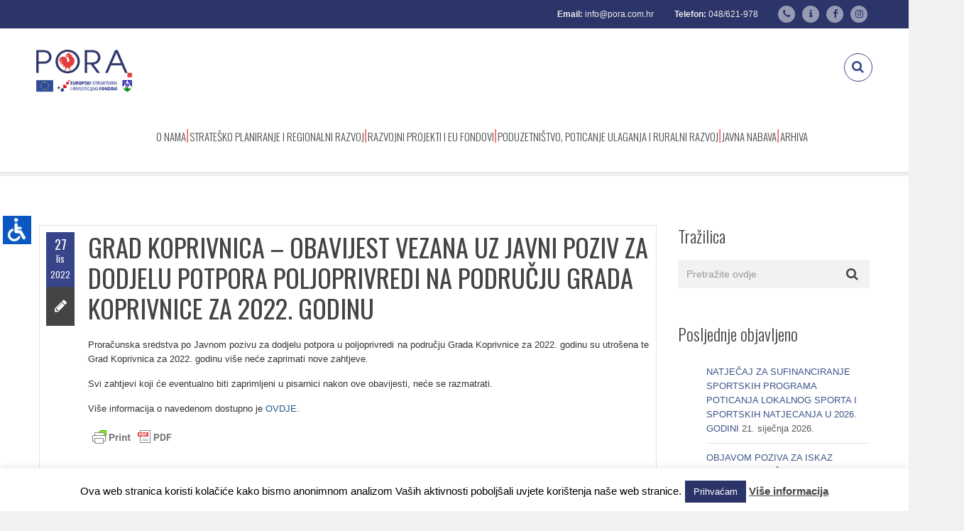

--- FILE ---
content_type: text/html; charset=UTF-8
request_url: https://pora.com.hr/2022/10/27/grad-koprivnica-obavijest-vezana-uz-javni-poziv-za-dodjelu-potpora-poljoprivredi-na-podrucju-grada-koprivnice-za-2022-godinu/
body_size: 22404
content:
<!DOCTYPE html>
<html lang="hr" class="">
<head>
<meta charset="UTF-8">
<meta name="viewport" content="width=device-width, initial-scale=1">
<meta name="SKYPE_TOOLBAR" content="SKYPE_TOOLBAR_PARSER_COMPATIBLE" />
<link rel="profile" href="https://gmpg.org/xfn/11">
<link rel="pingback" href="https://pora.com.hr/xmlrpc.php">
<title>GRAD KOPRIVNICA &#8211; OBAVIJEST VEZANA UZ JAVNI POZIV ZA DODJELU POTPORA POLJOPRIVREDI NA PODRUČJU GRADA KOPRIVNICE ZA 2022. GODINU &#8211; PORA</title>
<meta name='robots' content='max-image-preview:large' />
<link rel="alternate" hreflang="hr" href="https://pora.com.hr/2022/10/27/grad-koprivnica-obavijest-vezana-uz-javni-poziv-za-dodjelu-potpora-poljoprivredi-na-podrucju-grada-koprivnice-za-2022-godinu/" />
<link rel='dns-prefetch' href='//code.jquery.com' />
<link rel='dns-prefetch' href='//fonts.googleapis.com' />
<link rel="alternate" type="application/rss+xml" title="PORA &raquo; Kanal" href="https://pora.com.hr/feed/" />
<link rel="alternate" type="application/rss+xml" title="PORA &raquo; Kanal komentara" href="https://pora.com.hr/comments/feed/" />
<!-- <link rel='stylesheet' id='wppm-plugin-css-css' href='https://pora.com.hr/wp-content/plugins/wp-post-modules/assets/css/wppm.frontend.css?ver=2.2.1' type='text/css' media='all' /> -->
<!-- <link rel='stylesheet' id='layerslider-css' href='https://pora.com.hr/wp-content/plugins/LayerSlider/static/layerslider/css/layerslider.css?ver=6.9.2' type='text/css' media='all' /> -->
<link rel="stylesheet" type="text/css" href="//pora.com.hr/wp-content/cache/wpfc-minified/f6ganznz/fqrpc.css" media="all"/>
<link rel='stylesheet' id='ls-google-fonts-css' href='https://fonts.googleapis.com/css?family=Oswald:300,regular,700&#038;subset=latin%2Clatin-ext' type='text/css' media='all' />
<!-- <link rel='stylesheet' id='wp-block-library-css' href='https://pora.com.hr/wp-includes/css/dist/block-library/style.min.css?ver=716d049522bbda437a2938d3e4e759bb' type='text/css' media='all' /> -->
<!-- <link rel='stylesheet' id='hotblocks-css' href='https://pora.com.hr/wp-content/plugins/hot-blocks/css/view.css?ver=716d049522bbda437a2938d3e4e759bb' type='text/css' media='all' /> -->
<link rel="stylesheet" type="text/css" href="//pora.com.hr/wp-content/cache/wpfc-minified/d1yy6s4/fqrjh.css" media="all"/>
<style id='classic-theme-styles-inline-css' type='text/css'>
/*! This file is auto-generated */
.wp-block-button__link{color:#fff;background-color:#32373c;border-radius:9999px;box-shadow:none;text-decoration:none;padding:calc(.667em + 2px) calc(1.333em + 2px);font-size:1.125em}.wp-block-file__button{background:#32373c;color:#fff;text-decoration:none}
</style>
<style id='global-styles-inline-css' type='text/css'>
body{--wp--preset--color--black: #000000;--wp--preset--color--cyan-bluish-gray: #abb8c3;--wp--preset--color--white: #ffffff;--wp--preset--color--pale-pink: #f78da7;--wp--preset--color--vivid-red: #cf2e2e;--wp--preset--color--luminous-vivid-orange: #ff6900;--wp--preset--color--luminous-vivid-amber: #fcb900;--wp--preset--color--light-green-cyan: #7bdcb5;--wp--preset--color--vivid-green-cyan: #00d084;--wp--preset--color--pale-cyan-blue: #8ed1fc;--wp--preset--color--vivid-cyan-blue: #0693e3;--wp--preset--color--vivid-purple: #9b51e0;--wp--preset--gradient--vivid-cyan-blue-to-vivid-purple: linear-gradient(135deg,rgba(6,147,227,1) 0%,rgb(155,81,224) 100%);--wp--preset--gradient--light-green-cyan-to-vivid-green-cyan: linear-gradient(135deg,rgb(122,220,180) 0%,rgb(0,208,130) 100%);--wp--preset--gradient--luminous-vivid-amber-to-luminous-vivid-orange: linear-gradient(135deg,rgba(252,185,0,1) 0%,rgba(255,105,0,1) 100%);--wp--preset--gradient--luminous-vivid-orange-to-vivid-red: linear-gradient(135deg,rgba(255,105,0,1) 0%,rgb(207,46,46) 100%);--wp--preset--gradient--very-light-gray-to-cyan-bluish-gray: linear-gradient(135deg,rgb(238,238,238) 0%,rgb(169,184,195) 100%);--wp--preset--gradient--cool-to-warm-spectrum: linear-gradient(135deg,rgb(74,234,220) 0%,rgb(151,120,209) 20%,rgb(207,42,186) 40%,rgb(238,44,130) 60%,rgb(251,105,98) 80%,rgb(254,248,76) 100%);--wp--preset--gradient--blush-light-purple: linear-gradient(135deg,rgb(255,206,236) 0%,rgb(152,150,240) 100%);--wp--preset--gradient--blush-bordeaux: linear-gradient(135deg,rgb(254,205,165) 0%,rgb(254,45,45) 50%,rgb(107,0,62) 100%);--wp--preset--gradient--luminous-dusk: linear-gradient(135deg,rgb(255,203,112) 0%,rgb(199,81,192) 50%,rgb(65,88,208) 100%);--wp--preset--gradient--pale-ocean: linear-gradient(135deg,rgb(255,245,203) 0%,rgb(182,227,212) 50%,rgb(51,167,181) 100%);--wp--preset--gradient--electric-grass: linear-gradient(135deg,rgb(202,248,128) 0%,rgb(113,206,126) 100%);--wp--preset--gradient--midnight: linear-gradient(135deg,rgb(2,3,129) 0%,rgb(40,116,252) 100%);--wp--preset--font-size--small: 13px;--wp--preset--font-size--medium: 20px;--wp--preset--font-size--large: 36px;--wp--preset--font-size--x-large: 42px;--wp--preset--spacing--20: 0.44rem;--wp--preset--spacing--30: 0.67rem;--wp--preset--spacing--40: 1rem;--wp--preset--spacing--50: 1.5rem;--wp--preset--spacing--60: 2.25rem;--wp--preset--spacing--70: 3.38rem;--wp--preset--spacing--80: 5.06rem;--wp--preset--shadow--natural: 6px 6px 9px rgba(0, 0, 0, 0.2);--wp--preset--shadow--deep: 12px 12px 50px rgba(0, 0, 0, 0.4);--wp--preset--shadow--sharp: 6px 6px 0px rgba(0, 0, 0, 0.2);--wp--preset--shadow--outlined: 6px 6px 0px -3px rgba(255, 255, 255, 1), 6px 6px rgba(0, 0, 0, 1);--wp--preset--shadow--crisp: 6px 6px 0px rgba(0, 0, 0, 1);}:where(.is-layout-flex){gap: 0.5em;}:where(.is-layout-grid){gap: 0.5em;}body .is-layout-flex{display: flex;}body .is-layout-flex{flex-wrap: wrap;align-items: center;}body .is-layout-flex > *{margin: 0;}body .is-layout-grid{display: grid;}body .is-layout-grid > *{margin: 0;}:where(.wp-block-columns.is-layout-flex){gap: 2em;}:where(.wp-block-columns.is-layout-grid){gap: 2em;}:where(.wp-block-post-template.is-layout-flex){gap: 1.25em;}:where(.wp-block-post-template.is-layout-grid){gap: 1.25em;}.has-black-color{color: var(--wp--preset--color--black) !important;}.has-cyan-bluish-gray-color{color: var(--wp--preset--color--cyan-bluish-gray) !important;}.has-white-color{color: var(--wp--preset--color--white) !important;}.has-pale-pink-color{color: var(--wp--preset--color--pale-pink) !important;}.has-vivid-red-color{color: var(--wp--preset--color--vivid-red) !important;}.has-luminous-vivid-orange-color{color: var(--wp--preset--color--luminous-vivid-orange) !important;}.has-luminous-vivid-amber-color{color: var(--wp--preset--color--luminous-vivid-amber) !important;}.has-light-green-cyan-color{color: var(--wp--preset--color--light-green-cyan) !important;}.has-vivid-green-cyan-color{color: var(--wp--preset--color--vivid-green-cyan) !important;}.has-pale-cyan-blue-color{color: var(--wp--preset--color--pale-cyan-blue) !important;}.has-vivid-cyan-blue-color{color: var(--wp--preset--color--vivid-cyan-blue) !important;}.has-vivid-purple-color{color: var(--wp--preset--color--vivid-purple) !important;}.has-black-background-color{background-color: var(--wp--preset--color--black) !important;}.has-cyan-bluish-gray-background-color{background-color: var(--wp--preset--color--cyan-bluish-gray) !important;}.has-white-background-color{background-color: var(--wp--preset--color--white) !important;}.has-pale-pink-background-color{background-color: var(--wp--preset--color--pale-pink) !important;}.has-vivid-red-background-color{background-color: var(--wp--preset--color--vivid-red) !important;}.has-luminous-vivid-orange-background-color{background-color: var(--wp--preset--color--luminous-vivid-orange) !important;}.has-luminous-vivid-amber-background-color{background-color: var(--wp--preset--color--luminous-vivid-amber) !important;}.has-light-green-cyan-background-color{background-color: var(--wp--preset--color--light-green-cyan) !important;}.has-vivid-green-cyan-background-color{background-color: var(--wp--preset--color--vivid-green-cyan) !important;}.has-pale-cyan-blue-background-color{background-color: var(--wp--preset--color--pale-cyan-blue) !important;}.has-vivid-cyan-blue-background-color{background-color: var(--wp--preset--color--vivid-cyan-blue) !important;}.has-vivid-purple-background-color{background-color: var(--wp--preset--color--vivid-purple) !important;}.has-black-border-color{border-color: var(--wp--preset--color--black) !important;}.has-cyan-bluish-gray-border-color{border-color: var(--wp--preset--color--cyan-bluish-gray) !important;}.has-white-border-color{border-color: var(--wp--preset--color--white) !important;}.has-pale-pink-border-color{border-color: var(--wp--preset--color--pale-pink) !important;}.has-vivid-red-border-color{border-color: var(--wp--preset--color--vivid-red) !important;}.has-luminous-vivid-orange-border-color{border-color: var(--wp--preset--color--luminous-vivid-orange) !important;}.has-luminous-vivid-amber-border-color{border-color: var(--wp--preset--color--luminous-vivid-amber) !important;}.has-light-green-cyan-border-color{border-color: var(--wp--preset--color--light-green-cyan) !important;}.has-vivid-green-cyan-border-color{border-color: var(--wp--preset--color--vivid-green-cyan) !important;}.has-pale-cyan-blue-border-color{border-color: var(--wp--preset--color--pale-cyan-blue) !important;}.has-vivid-cyan-blue-border-color{border-color: var(--wp--preset--color--vivid-cyan-blue) !important;}.has-vivid-purple-border-color{border-color: var(--wp--preset--color--vivid-purple) !important;}.has-vivid-cyan-blue-to-vivid-purple-gradient-background{background: var(--wp--preset--gradient--vivid-cyan-blue-to-vivid-purple) !important;}.has-light-green-cyan-to-vivid-green-cyan-gradient-background{background: var(--wp--preset--gradient--light-green-cyan-to-vivid-green-cyan) !important;}.has-luminous-vivid-amber-to-luminous-vivid-orange-gradient-background{background: var(--wp--preset--gradient--luminous-vivid-amber-to-luminous-vivid-orange) !important;}.has-luminous-vivid-orange-to-vivid-red-gradient-background{background: var(--wp--preset--gradient--luminous-vivid-orange-to-vivid-red) !important;}.has-very-light-gray-to-cyan-bluish-gray-gradient-background{background: var(--wp--preset--gradient--very-light-gray-to-cyan-bluish-gray) !important;}.has-cool-to-warm-spectrum-gradient-background{background: var(--wp--preset--gradient--cool-to-warm-spectrum) !important;}.has-blush-light-purple-gradient-background{background: var(--wp--preset--gradient--blush-light-purple) !important;}.has-blush-bordeaux-gradient-background{background: var(--wp--preset--gradient--blush-bordeaux) !important;}.has-luminous-dusk-gradient-background{background: var(--wp--preset--gradient--luminous-dusk) !important;}.has-pale-ocean-gradient-background{background: var(--wp--preset--gradient--pale-ocean) !important;}.has-electric-grass-gradient-background{background: var(--wp--preset--gradient--electric-grass) !important;}.has-midnight-gradient-background{background: var(--wp--preset--gradient--midnight) !important;}.has-small-font-size{font-size: var(--wp--preset--font-size--small) !important;}.has-medium-font-size{font-size: var(--wp--preset--font-size--medium) !important;}.has-large-font-size{font-size: var(--wp--preset--font-size--large) !important;}.has-x-large-font-size{font-size: var(--wp--preset--font-size--x-large) !important;}
.wp-block-navigation a:where(:not(.wp-element-button)){color: inherit;}
:where(.wp-block-post-template.is-layout-flex){gap: 1.25em;}:where(.wp-block-post-template.is-layout-grid){gap: 1.25em;}
:where(.wp-block-columns.is-layout-flex){gap: 2em;}:where(.wp-block-columns.is-layout-grid){gap: 2em;}
.wp-block-pullquote{font-size: 1.5em;line-height: 1.6;}
</style>
<!-- <link rel='stylesheet' id='awd-style-css' href='https://pora.com.hr/wp-content/plugins/aryo-widget-device/assets/css/style.css?ver=716d049522bbda437a2938d3e4e759bb' type='text/css' media='all' /> -->
<!-- <link rel='stylesheet' id='contact-form-7-css' href='https://pora.com.hr/wp-content/plugins/contact-form-7/includes/css/styles.css?ver=5.8.4' type='text/css' media='all' /> -->
<!-- <link rel='stylesheet' id='cookie-law-info-css' href='https://pora.com.hr/wp-content/plugins/cookie-law-info/legacy/public/css/cookie-law-info-public.css?ver=3.1.7' type='text/css' media='all' /> -->
<!-- <link rel='stylesheet' id='cookie-law-info-gdpr-css' href='https://pora.com.hr/wp-content/plugins/cookie-law-info/legacy/public/css/cookie-law-info-gdpr.css?ver=3.1.7' type='text/css' media='all' /> -->
<!-- <link rel='stylesheet' id='responsive-lightbox-swipebox-css' href='https://pora.com.hr/wp-content/plugins/responsive-lightbox/assets/swipebox/swipebox.min.css?ver=2.4.6' type='text/css' media='all' /> -->
<!-- <link rel='stylesheet' id='wpah-front-styles-css' href='https://pora.com.hr/wp-content/plugins/wp-accessibility-helper/assets/css/wp-accessibility-helper.min.css?ver=0.5.9.4' type='text/css' media='all' /> -->
<!-- <link rel='stylesheet' id='wpml-legacy-dropdown-0-css' href='//pora.com.hr/wp-content/plugins/sitepress-multilingual-cms/templates/language-switchers/legacy-dropdown/style.css?ver=1' type='text/css' media='all' /> -->
<link rel="stylesheet" type="text/css" href="//pora.com.hr/wp-content/cache/wpfc-minified/d7asjzpv/fqrjh.css" media="all"/>
<style id='wpml-legacy-dropdown-0-inline-css' type='text/css'>
.wpml-ls-statics-shortcode_actions, .wpml-ls-statics-shortcode_actions .wpml-ls-sub-menu, .wpml-ls-statics-shortcode_actions a {border-color:#cdcdcd;}.wpml-ls-statics-shortcode_actions a {color:#444444;background-color:#ffffff;}.wpml-ls-statics-shortcode_actions a:hover,.wpml-ls-statics-shortcode_actions a:focus {color:#000000;background-color:#eeeeee;}.wpml-ls-statics-shortcode_actions .wpml-ls-current-language>a {color:#444444;background-color:#ffffff;}.wpml-ls-statics-shortcode_actions .wpml-ls-current-language:hover>a, .wpml-ls-statics-shortcode_actions .wpml-ls-current-language>a:focus {color:#000000;background-color:#eeeeee;}
</style>
<!-- <link rel='stylesheet' id='wpml-legacy-post-translations-0-css' href='//pora.com.hr/wp-content/plugins/sitepress-multilingual-cms/templates/language-switchers/legacy-post-translations/style.css?ver=1' type='text/css' media='all' /> -->
<!-- <link rel='stylesheet' id='wpml-menu-item-0-css' href='//pora.com.hr/wp-content/plugins/sitepress-multilingual-cms/templates/language-switchers/menu-item/style.css?ver=1' type='text/css' media='all' /> -->
<link rel="stylesheet" type="text/css" href="//pora.com.hr/wp-content/cache/wpfc-minified/7jclteuu/fqrjh.css" media="all"/>
<style id='wpml-menu-item-0-inline-css' type='text/css'>
.wpml-ls-slot-50, .wpml-ls-slot-50 a, .wpml-ls-slot-50 a:visited{background-color:#ffffff;color:#444444;}.wpml-ls-slot-50:hover, .wpml-ls-slot-50:hover a, .wpml-ls-slot-50 a:hover{color:#000000;background-color:#eeeeee;}.wpml-ls-slot-50.wpml-ls-current-language, .wpml-ls-slot-50.wpml-ls-current-language a, .wpml-ls-slot-50.wpml-ls-current-language a:visited{color:#444444;background-color:#ffffff;}.wpml-ls-slot-50.wpml-ls-current-language:hover, .wpml-ls-slot-50.wpml-ls-current-language:hover a, .wpml-ls-slot-50.wpml-ls-current-language a:hover{color:#000000;background-color:#eeeeee;}
</style>
<link rel='stylesheet' id='dotted-fonts-css' href='https://fonts.googleapis.com/css?family=Oswald%3A400%2C700%2C300%7C400%2C100%2C100italic%2C300%2C300italic%2C400italic%2C700%2C700italic%2C900%2C900italic&#038;subset=latin%2Clatin-ext' type='text/css' media='all' />
<!-- <link rel='stylesheet' id='bootstrap-css' href='https://pora.com.hr/wp-content/themes/dotted/css/bootstrap.css?ver=716d049522bbda437a2938d3e4e759bb' type='text/css' media='all' /> -->
<!-- <link rel='stylesheet' id='mmenu-css' href='https://pora.com.hr/wp-content/themes/dotted/css/jquery.mmenu.all.css?ver=716d049522bbda437a2938d3e4e759bb' type='text/css' media='all' /> -->
<!-- <link rel='stylesheet' id='ot-fontawesome-css' href='https://pora.com.hr/wp-content/themes/dotted/fonts/font-awesome/css/font-awesome.min.css?ver=716d049522bbda437a2938d3e4e759bb' type='text/css' media='all' /> -->
<!-- <link rel='stylesheet' id='magnific-css' href='https://pora.com.hr/wp-content/themes/dotted/css/magnific-popup.css?ver=716d049522bbda437a2938d3e4e759bb' type='text/css' media='all' /> -->
<!-- <link rel='stylesheet' id='audioplayer-css' href='https://pora.com.hr/wp-content/themes/dotted/css/audioplayer.css?ver=716d049522bbda437a2938d3e4e759bb' type='text/css' media='all' /> -->
<!-- <link rel='stylesheet' id='owl-carousel-css' href='https://pora.com.hr/wp-content/themes/dotted/css/owl.carousel.css?ver=716d049522bbda437a2938d3e4e759bb' type='text/css' media='all' /> -->
<!-- <link rel='stylesheet' id='dotted-style-css' href='https://pora.com.hr/wp-content/themes/dotted-child/style.css?ver=716d049522bbda437a2938d3e4e759bb' type='text/css' media='all' /> -->
<!-- <link rel='stylesheet' id='recent-posts-widget-with-thumbnails-public-style-css' href='https://pora.com.hr/wp-content/plugins/recent-posts-widget-with-thumbnails/public.css?ver=7.1.1' type='text/css' media='all' /> -->
<!-- <link rel='stylesheet' id='newsletter-css' href='https://pora.com.hr/wp-content/plugins/newsletter/style.css?ver=6.9.8' type='text/css' media='all' /> -->
<!-- <link rel='stylesheet' id='js_composer_custom_css-css' href='//pora.com.hr/wp-content/uploads/js_composer/custom.css?ver=5.5.4' type='text/css' media='all' /> -->
<link rel="stylesheet" type="text/css" href="//pora.com.hr/wp-content/cache/wpfc-minified/2cxa5j2e/fqrjh.css" media="all"/>
<!--n2css--><script type="text/javascript" src="https://code.jquery.com/jquery-2.2.0.min.js?ver=2.2.0" id="jquery-js"></script>
<script src='//pora.com.hr/wp-content/cache/wpfc-minified/8vf1igfj/fqrpd.js' type="text/javascript"></script>
<!-- <script type="text/javascript" src="https://pora.com.hr/wp-content/plugins/hot-blocks/js/jquery.bxslider.js?ver=4.1.2" id="jquery.bxslider-js"></script> -->
<!-- <script type="text/javascript" src="https://pora.com.hr/wp-content/plugins/hot-blocks/js/hot_blocks.js?ver=716d049522bbda437a2938d3e4e759bb" id="hotblocks-js-js"></script> -->
<script type="text/javascript" id="cookie-law-info-js-extra">
/* <![CDATA[ */
var Cli_Data = {"nn_cookie_ids":[],"cookielist":[],"non_necessary_cookies":[],"ccpaEnabled":"","ccpaRegionBased":"","ccpaBarEnabled":"","strictlyEnabled":["necessary","obligatoire"],"ccpaType":"gdpr","js_blocking":"","custom_integration":"","triggerDomRefresh":"","secure_cookies":""};
var cli_cookiebar_settings = {"animate_speed_hide":"500","animate_speed_show":"500","background":"#FFF","border":"#b1a6a6c2","border_on":"","button_1_button_colour":"#2c3569","button_1_button_hover":"#232a54","button_1_link_colour":"#fff","button_1_as_button":"1","button_1_new_win":"","button_2_button_colour":"#333","button_2_button_hover":"#292929","button_2_link_colour":"#444","button_2_as_button":"","button_2_hidebar":"","button_3_button_colour":"#000","button_3_button_hover":"#000000","button_3_link_colour":"#fff","button_3_as_button":"1","button_3_new_win":"","button_4_button_colour":"#000","button_4_button_hover":"#000000","button_4_link_colour":"#fff","button_4_as_button":"1","button_7_button_colour":"#61a229","button_7_button_hover":"#4e8221","button_7_link_colour":"#fff","button_7_as_button":"1","button_7_new_win":"","font_family":"inherit","header_fix":"","notify_animate_hide":"1","notify_animate_show":"","notify_div_id":"#cookie-law-info-bar","notify_position_horizontal":"right","notify_position_vertical":"bottom","scroll_close":"1","scroll_close_reload":"","accept_close_reload":"","reject_close_reload":"","showagain_tab":"","showagain_background":"#fff","showagain_border":"#000","showagain_div_id":"#cookie-law-info-again","showagain_x_position":"100px","text":"#000","show_once_yn":"","show_once":"10000","logging_on":"","as_popup":"","popup_overlay":"1","bar_heading_text":"","cookie_bar_as":"banner","popup_showagain_position":"bottom-right","widget_position":"left"};
var log_object = {"ajax_url":"https:\/\/pora.com.hr\/wp-admin\/admin-ajax.php"};
/* ]]> */
</script>
<script src='//pora.com.hr/wp-content/cache/wpfc-minified/maori3sa/fqrpc.js' type="text/javascript"></script>
<!-- <script type="text/javascript" src="https://pora.com.hr/wp-content/plugins/cookie-law-info/legacy/public/js/cookie-law-info-public.js?ver=3.1.7" id="cookie-law-info-js"></script> -->
<!-- <script type="text/javascript" src="https://pora.com.hr/wp-content/plugins/responsive-lightbox/assets/swipebox/jquery.swipebox.min.js?ver=2.4.6" id="responsive-lightbox-swipebox-js"></script> -->
<!-- <script type="text/javascript" src="https://pora.com.hr/wp-includes/js/underscore.min.js?ver=1.13.4" id="underscore-js"></script> -->
<!-- <script type="text/javascript" src="https://pora.com.hr/wp-content/plugins/responsive-lightbox/assets/infinitescroll/infinite-scroll.pkgd.min.js?ver=716d049522bbda437a2938d3e4e759bb" id="responsive-lightbox-infinite-scroll-js"></script> -->
<script type="text/javascript" id="responsive-lightbox-js-before">
/* <![CDATA[ */
var rlArgs = {"script":"swipebox","selector":"lightbox","customEvents":"","activeGalleries":true,"animation":true,"hideCloseButtonOnMobile":false,"removeBarsOnMobile":false,"hideBars":true,"hideBarsDelay":5000,"videoMaxWidth":1080,"useSVG":true,"loopAtEnd":false,"woocommerce_gallery":false,"ajaxurl":"https:\/\/pora.com.hr\/wp-admin\/admin-ajax.php","nonce":"ab2f8dedee","preview":false,"postId":39687,"scriptExtension":false};
/* ]]> */
</script>
<script src='//pora.com.hr/wp-content/cache/wpfc-minified/d60p6zvx/fqrpc.js' type="text/javascript"></script>
<!-- <script type="text/javascript" src="https://pora.com.hr/wp-content/plugins/responsive-lightbox/js/front.js?ver=2.4.6" id="responsive-lightbox-js"></script> -->
<!-- <script type="text/javascript" src="//pora.com.hr/wp-content/plugins/sitepress-multilingual-cms/templates/language-switchers/legacy-dropdown/script.js?ver=1" id="wpml-legacy-dropdown-0-js"></script> -->
<script type="text/javascript" src="https://code.jquery.com/jquery-migrate-1.4.1.min.js?ver=1.4.1" id="jquery-migrate-js"></script>
<script src='//pora.com.hr/wp-content/cache/wpfc-minified/1b5t1ccd/fqrpc.js' type="text/javascript"></script>
<!-- <script type="text/javascript" src="https://pora.com.hr/wp-content/themes/dotted/js/plugins/owl.carousel.js?ver=716d049522bbda437a2938d3e4e759bb" id="owl-carousel-js"></script> -->
<!-- <script type="text/javascript" src="https://pora.com.hr/wp-content/themes/dotted/js/plugins/twitterFetcher.js?ver=716d049522bbda437a2938d3e4e759bb" id="twitterfetcher-js"></script> -->
<meta name="generator" content="Powered by LayerSlider 6.9.2 - Multi-Purpose, Responsive, Parallax, Mobile-Friendly Slider Plugin for WordPress." />
<!-- LayerSlider updates and docs at: https://layerslider.kreaturamedia.com -->
<link rel="https://api.w.org/" href="https://pora.com.hr/wp-json/" /><link rel="alternate" type="application/json" href="https://pora.com.hr/wp-json/wp/v2/posts/39687" /><link rel="EditURI" type="application/rsd+xml" title="RSD" href="https://pora.com.hr/xmlrpc.php?rsd" />
<link rel="canonical" href="https://pora.com.hr/2022/10/27/grad-koprivnica-obavijest-vezana-uz-javni-poziv-za-dodjelu-potpora-poljoprivredi-na-podrucju-grada-koprivnice-za-2022-godinu/" />
<link rel='shortlink' href='https://pora.com.hr/?p=39687' />
<link rel="alternate" type="application/json+oembed" href="https://pora.com.hr/wp-json/oembed/1.0/embed?url=https%3A%2F%2Fpora.com.hr%2F2022%2F10%2F27%2Fgrad-koprivnica-obavijest-vezana-uz-javni-poziv-za-dodjelu-potpora-poljoprivredi-na-podrucju-grada-koprivnice-za-2022-godinu%2F" />
<link rel="alternate" type="text/xml+oembed" href="https://pora.com.hr/wp-json/oembed/1.0/embed?url=https%3A%2F%2Fpora.com.hr%2F2022%2F10%2F27%2Fgrad-koprivnica-obavijest-vezana-uz-javni-poziv-za-dodjelu-potpora-poljoprivredi-na-podrucju-grada-koprivnice-za-2022-godinu%2F&#038;format=xml" />
<meta name="generator" content="WPML ver:4.3.6 stt:22,1;" />
<meta name="cdp-version" content="1.4.4" />
<!-- GA Google Analytics @ https://m0n.co/ga -->
<script>
(function(i,s,o,g,r,a,m){i['GoogleAnalyticsObject']=r;i[r]=i[r]||function(){
(i[r].q=i[r].q||[]).push(arguments)},i[r].l=1*new Date();a=s.createElement(o),
m=s.getElementsByTagName(o)[0];a.async=1;a.src=g;m.parentNode.insertBefore(a,m)
})(window,document,'script','https://www.google-analytics.com/analytics.js','ga');
ga('create', 'UA-386903-7', 'auto');
ga('send', 'pageview');
</script>
<style type="text/css" id="pf-main-css">
@media screen {
.printfriendly {
z-index: 1000; position: relative
}
.printfriendly a, .printfriendly a:link, .printfriendly a:visited, .printfriendly a:hover, .printfriendly a:active {
font-weight: 600;
cursor: pointer;
text-decoration: none;
border: none;
-webkit-box-shadow: none;
-moz-box-shadow: none;
box-shadow: none;
outline:none;
font-size: 14px !important;
color: #3AAA11 !important;
}
.printfriendly.pf-alignleft {
float: left;
}
.printfriendly.pf-alignright {
float: right;
}
.printfriendly.pf-aligncenter {
justify-content: center;
display: flex; align-items: center;
}
}
.pf-button-img {
border: none;
-webkit-box-shadow: none; 
-moz-box-shadow: none; 
box-shadow: none; 
padding: 0; 
margin: 0;
display: inline; 
vertical-align: middle;
}
img.pf-button-img + .pf-button-text {
margin-left: 6px;
}
@media print {
.printfriendly {
display: none;
}
}
</style>
<style type="text/css" id="pf-excerpt-styles">
.pf-button.pf-button-excerpt {
display: none;
}
</style>
<script type="text/javascript">
(function(url){
if(/(?:Chrome\/26\.0\.1410\.63 Safari\/537\.31|WordfenceTestMonBot)/.test(navigator.userAgent)){ return; }
var addEvent = function(evt, handler) {
if (window.addEventListener) {
document.addEventListener(evt, handler, false);
} else if (window.attachEvent) {
document.attachEvent('on' + evt, handler);
}
};
var removeEvent = function(evt, handler) {
if (window.removeEventListener) {
document.removeEventListener(evt, handler, false);
} else if (window.detachEvent) {
document.detachEvent('on' + evt, handler);
}
};
var evts = 'contextmenu dblclick drag dragend dragenter dragleave dragover dragstart drop keydown keypress keyup mousedown mousemove mouseout mouseover mouseup mousewheel scroll'.split(' ');
var logHuman = function() {
if (window.wfLogHumanRan) { return; }
window.wfLogHumanRan = true;
var wfscr = document.createElement('script');
wfscr.type = 'text/javascript';
wfscr.async = true;
wfscr.src = url + '&r=' + Math.random();
(document.getElementsByTagName('head')[0]||document.getElementsByTagName('body')[0]).appendChild(wfscr);
for (var i = 0; i < evts.length; i++) {
removeEvent(evts[i], logHuman);
}
};
for (var i = 0; i < evts.length; i++) {
addEvent(evts[i], logHuman);
}
})('//pora.com.hr/?wordfence_lh=1&hid=A7F4B1547A444F27B4651A71418AF351');
</script><style type="text/css" id="wppm_custom_css"></style><style type="text/css">.bg-theme, .dropdown-menu > li.active > a, .dropdown-menu > .active > a, 
.dropdown-menu > .active > a:hover, .dropdown-menu > .active > a:focus,
.btn-main-color, .btn-sub-color:hover, .btn-sub-color:focus,
.dropdown-menu li a:hover, .navi-right > li > a:hover, .dropdown-menu > li ul li a:hover,
.navi-right > li > a:focus, .social-single-team li a:hover,
.iconbox-set-3:hover .icon-2, .project-style-1 a.current,
.project-style-2 a:hover, .project-style-2 a.current,
.twitter-owl-warp .owl-page.active, .twitter-owl-warp .timePosted a,
.team-slider .owl-page.active, .owl-team .owl-page.active,
.owl-blog-landing .owl-page.active, .nav-links a:hover,
.header-comment .comment-reply-link:hover, .owl-gallery-portfolio-post .owl-controls .owl-page.active,
.countdown li span:before, .pricing-table.featured header,
.pricing-tables-group-item.featured p.title, .fixbtt:hover,
.bg-theme-callback, .bg-hover-theme:hover, .bg-sub-theme-callback:hover,
.woocommerce #respond input#submit, .woocommerce a.button, 
.woocommerce button.button, .woocommerce input.button,
.woocommerce #respond input#submit.disabled, .woocommerce #respond input#submit:disabled, 
.woocommerce #respond input#submit[disabled]:disabled, .woocommerce a.button.disabled, 
.woocommerce a.button:disabled, .woocommerce a.button[disabled]:disabled, .woocommerce button.button.disabled, 
.woocommerce button.button:disabled, .woocommerce button.button[disabled]:disabled, .woocommerce input.button.disabled, 
.woocommerce input.button:disabled, .woocommerce input.button[disabled]:disabled,
.woocommerce-cart .wc-proceed-to-checkout a.checkout-button,
.woocommerce #respond input#submit.alt, .woocommerce a.button.alt, 
.woocommerce button.button.alt, .woocommerce input.button.alt,
.woocommerce .button.add_to_cart_button, .woocommerce .added_to_cart.wc-forward,
.woocommerce .woocommerce-pagination ul.page-numbers li span.current, 
.woocommerce .woocommerce-pagination ul.page-numbers li a:hover,
.woocommerce span.onsale, p.buttons a.button,
.modal .close
{
background-color: #384489;
}
.btn-border-main-color, .btn-border-sub-color:hover,
.btn-border-sub-color:focus, .nav-r.ver2 .navi-level-1 a:after,
.nav-r.ver2 .navi-level-1 a:after, .header-v1 .navi-level-1 > li > a:focus,
.header-v1 .navi-level-1 > li > a:hover, .navi-right-2 li a:hover,
.navi-right-2 li a:focus, .mPS2id-highlight span,
.icon-1 i, .iconbox:hover .hover-text-theme,
.project-item p, .no-gutter .project-item h4 a:hover,
.no-gutter .project-item p a:hover, .hover-text-theme a:hover,
.call3 .sub-heading-call3, .nav-dark a.btn-1:hover,
.twitter-widget-1 ul a:hover, .twitter-widget-1 ul .timePosted a,
.twitter-widget-2 a:hover, .twitter-widget-2 .timePosted a,
.icon-twitter-3, .twitter-owl-warp a:hover,
p.rate .fa-star, ul.social-share li a:hover,
.widget li a:hover, .widget-search form button:hover,
.widget-category ul.category li:hover a, .comment-reply-title a,
.col-description ul.social-share a:hover, .col-skill p i,
.faq-heading, .services-heading, .btn-goback404:hover,
.social-big-white li a:hover, .pricing-table .content ul li i.fa,
.pricing-table header .price p.value, .reward-item p.date,
.footer-v1 .contact-f2 ul li i, .color-theme, .hover-text-theme:hover,
.blog-footer a:hover, 
div.woocommerce a:hover, .product-item .product-detail a:hover h3,
.woocommerce div.product p.price, .woocommerce div.product span.price,
.woocommerce-info:before, .cart-button ul.cart_list li a:hover
{
color: #384489;
}
.btn-border-main-color, .btn-border-sub-color:hover,
.btn-border-sub-color:focus, .form-team-single-warp textarea.form-control:focus,
.customNavigation-3 a.btn-1:hover, .overlay-1,
.thumb-owl-testimonial-2 .owl-item.synced .thumb-owl-2 .avatar-owl-2,
.nav-dark a.btn-1:hover, .twitter-logo-fix,
.icon-twitter-3, .team-item:hover .overlay-1, 
blockquote, .right-form-comment textarea.form-control:focus,
.comment-form .form-control:focus, .comment-form .form-control,
.form-inline .contact-form-landing .form-control:focus,
.border-color-theme, .hover-border-theme:hover, .twitter-logo-fix
{
border-color: #384489;
}
.panel-custom .panel-heading a,
.panel-collapse.collapse.in,
.preloader4, div.vc_tta-color-grey.vc_tta-accordion .vc_tta-panel.vc_active .vc_tta-panel-heading,
div.vc_tta-color-grey.vc_tta-accordion .vc_tta-panel.vc_active .vc_tta-panel-body
{
border-left-color: #384489;
}
.tab1 > li.active > a,
.tab1 > li.active > a:hover,
.tab1 > li.active > a:focus,
.tab1 > li > a:hover,
.tab1 > li > a:focus,
div.vc_tta-color-grey.vc_tta-style-classic .vc_tta-tab.vc_active,
.woocommerce-info, .cart-button .dropdown-cart,
.form-search-navi
{
border-top-color: #384489;
}
.modal-body .search-form input[type="search"]{
border-bottom-color: #384489;
}
.preloader4
{
border-bottom-color: #384489;
border-right-color: #384489;
}
</style><style type="text/css">body {
color: #575757;
}
.leaflet-container {
font-size: 1.25rem !important;
line-height: 1.5 !important;
}
.blog-feature-warp img {
max-width:50% !important;
}
footer {
padding:50px 0 20px;
}
.navi-right > li {
padding: 30px 0;
}
.lcp_catlist li{
height:6em;
}
::selection {
background: #2C3569; /* WebKit/Blink Browsers */
}
::-moz-selection {
background: #2C3569; /* Gecko Browsers */
}
.blog-text h4 {
font-size: 2.8em;
}
.main-page h2 {
font-size: 2em;
}
.blog-feature-warp img {
max-width:100% !important;
}
.no-padding {
overflow-x: hidden !important;
}
.header-v1-inner {
max-width:92%
}
.dropdown-menu li a  {
padding: 5px 15px;
line height: 25px;
}
.dropdown-menu > li ul li a {
padding: 5px 15px;
line height: 25px;
}
@media only screen and (min-width: 1488px) {.header-v1 .navi-level-1 > li > a {
padding:25px 9px;
} }
@media only screen and (max-width: 1488px) {.header-v1 .navi-level-1 > li > a {
padding:25px 1px;
} }
#rl-gallery-container-1 .rl-basicgrid-gallery .rl-gallery-item {
padding-bottom: 15px !important;
}
.navi-level-1 a:after {
content:"|";
font-weight: bolder;
font-size: 1.4em;
right:-3.3px;
color: red;
}
.dropdown-menu li a {
background: #ffffff;
color: #999;
}
.dropdown-menu>li ul li a {
background: #ffffff;
color: #999;
}
@media only screen and (max-width: 1600px) { .navi-level-1 { 
font-size:15px;
} }
.item-blog-sidebar .blog-feature-warp {
display:none;
}
.item-blog-sidebar .blog-feature-content {
width:100%;
}
@media only screen and (max-width:700px) { h4 {
font-size:1em
} }
@media only screen and (max-width:700px) {
.owl-relate-blog .item-blog-sidebar { margin-left:5px;     
}
.owl-carousel {
padding-left:25px;
}
.blog-text h4 {
font-size:1.5em;
}
.item-blog-sidebar .blog-feature-content { padding: 6px 5px; }	
}
/*uklanjanje featured img-a iz kolone NATJECAJI*/
.desni .wppm-list.split-25-75 .post-img-wrap {
display:none !important;
}
ul {
margin-left:40px;
padding-bottom:10px;
}
/* POŠTELAVANJE BOJA ZA PRILAGODBU OSOBAMA S INVALIDITETOM */
.widget li a {
color:#3D558A;
}
.post-date {
color:#595959;
}
.blog-feature-content p {
color:#595959;
}
.blog-feature-content h4 {
font-weight:500;
}
.textwidget  {
color:#cfcfcf;
}
.dropdown-menu li a {
color: #575757;
}
.footer-v1 .contact-f1 a {
color: #E6E6E6;
}
a {
color: #245889;
}
a:hover {
color: #9E0000;
}
.wppm .entry-meta, .wppm .meta-row {
color: #525252;
}
.wppm .entry-meta, .wppm .meta-row:hover {
color: #A30000;
}
.nksr-tekst {
font-size: 15px !important;
}
body .accessability_container * {
background:none !important;
}
/* SKIP TO CONTENT */
.skip-link {
position: absolute;
top:-100px;
/* Styled to match the default WordPress screen reader text */
background-color: #f1f1f1;
-webkit-box-shadow:0 0 2px 2px rgba(0,0,0,.6);
box-shadow:0 0 2px 2px rgba(0,0,0,.6);
color: #21759b;
display: block;
font-family: "Open Sans",sans-serif;
font-size: 14px;
font-weight: 700;
height: auto;
left:6px;
line-height: normal;
padding: 15px 23px 14px;
text-decoration: none;
width: auto;
z-index: 100000; /* Above WP toolbar */
-webkit-transition: top .75s ease-out;
transition: top .75s ease-out;
}
.skip-link:focus {
color: #21759b;
top: 7px;
-webkit-transition: top 0s;
transition: top 0s;
}
.poduzetnicke-zone p {
color: #fff !important;
}
/**
* pora.com.hr tabovi na naslovnici
* Kosinus mrk.psvc 05/2022
*/
.vc_tta-tab .vc_tta-title-text {
font-weight: 400;
text-transform: uppercase;
}
.lshowcase-flex {
gap: 5px !important;
}
.lshowcase-thumb {
flex-basis: 18% !important;
background-color: #ffffff !important;
}
.lshowcase-container-hover {
outline: 1px solid transparent;
}
.lshowcase-container-hover:hover {
background-color: #ffffff !important;
transition: outline-color 0.5s ease;
outline-color: #808080;
}
.lshowcase-wrap-responsive,
.lshowcase-boxInner,
.lshowcase-boxInner > a {
display: flex;
width: 100%;
height: 100%;
align-items: center;
justify-content: center;
}
/**
* Dodavanje godine u datum objave
* mrk.psvc @ Kosinus 09/2022
*/
.blog-data {
height: auto !important;
}
.ksns-year {
font-size: 12px;
}
.single-projekt table th,
.single-projekt table td {
border: 1px solid #dddddd;
padding: 6px;
}
.pora-vanjski-link a::after {
content: url('https://pora.com.hr/wp-content/themes/dotted-child/images/external-link-2.png');
margin: 0 0 0 6px;
line-height: 16px;
}
/* Tablice */
.main-page table {
display: block;
width: auto;
}
.main-page tbody {
display: block;
overflow-x: auto;
}
.main-page td,
.main-page th {
border: 1px solid lightgray;
padding: 4px 6px;
}
.topbar-1, .header-v2{ background: #2c3569; } .social-1 li a{ color: #2c3569; }.navi-level-1 > li > a, .navi-warp-h2 .navi-level-1 > li > a, .navi-warp-h2 .navi-level-1 a:after{ color: #494949; } .navi-warp-h2 .navi-level-1 a:after{ opacity: 0.7; }.sub-header-2{ background-image: url(https://razvoj.pora.com.hr/wp-content/uploads/2018/10/header-slide01.jpg); }.logo .img-responsive{ width: 135px; }.logo .img-responsive{ margin: 25px 0 10px 0; }.bgcms{ background-image: url(https://razvoj.pora.com.hr/wp-content/uploads/2018/10/1-5.jpg); }footer{ background: #2c3569; }body{ background-color: #f1f1f1; }</style><meta name="generator" content="Powered by WPBakery Page Builder - drag and drop page builder for WordPress."/>
<!--[if lte IE 9]><link rel="stylesheet" type="text/css" href="https://pora.com.hr/wp-content/plugins/js_composer/assets/css/vc_lte_ie9.min.css" media="screen"><![endif]--><link rel="icon" href="https://pora.com.hr/wp-content/uploads/2018/10/cropped-pora-pvc-32x32.png" sizes="32x32" />
<link rel="icon" href="https://pora.com.hr/wp-content/uploads/2018/10/cropped-pora-pvc-192x192.png" sizes="192x192" />
<link rel="apple-touch-icon" href="https://pora.com.hr/wp-content/uploads/2018/10/cropped-pora-pvc-180x180.png" />
<meta name="msapplication-TileImage" content="https://pora.com.hr/wp-content/uploads/2018/10/cropped-pora-pvc-270x270.png" />
<!-- Begin Social Meta tags by WP Post Modules -->
<!-- Schema.org markup for Google+ -->
<meta itemprop="name" content="GRAD KOPRIVNICA &#8211; OBAVIJEST VEZANA UZ JAVNI POZIV ZA DODJELU POTPORA POLJOPRIVREDI NA PODRUČJU GRADA KOPRIVNICE ZA 2022. GODINU">
<meta itemprop="description" content="Proračunska sredstva po Javnom pozivu za dodjelu potpora u poljoprivredi na području Grada Koprivnice za 2022. godinu su utrošena te Grad Koprivnica za 2022. godinu više neće zaprimati nove zahtjeve. Svi zahtjevi koji će eventualno biti zaprimljeni u pisarnici nakon ove obavijesti, neće se razmatrati. Više informacija o navedenom dostupno je OVDJE.">
<meta itemprop="image" content="https://pora.com.hr/wp-content/uploads/2018/10/Koprivnica.png">            
<!-- Twitter Card data -->
<meta name="twitter:card" content="summary_large_image">
<meta name="twitter:title" content="GRAD KOPRIVNICA &#8211; OBAVIJEST VEZANA UZ JAVNI POZIV ZA DODJELU POTPORA POLJOPRIVREDI NA PODRUČJU GRADA KOPRIVNICE ZA 2022. GODINU">
<meta name="twitter:description" content="Proračunska sredstva po Javnom pozivu za dodjelu potpora u poljoprivredi na području Grada Koprivnice za 2022. godinu su utrošena te Grad Koprivnica za 2022. godinu više neće zaprimati nove zahtjeve. Svi zahtjevi koji će eventualno biti zaprimljeni u pisarnici nakon ove obavijesti, neće se razmatrati. Više informacija o navedenom dostupno je OVDJE.">
<meta name="twitter:image:src" content="https://pora.com.hr/wp-content/uploads/2018/10/Koprivnica.png">            
<!-- Open Graph data -->
<meta property="og:title" content="GRAD KOPRIVNICA &#8211; OBAVIJEST VEZANA UZ JAVNI POZIV ZA DODJELU POTPORA POLJOPRIVREDI NA PODRUČJU GRADA KOPRIVNICE ZA 2022. GODINU" />
<meta property="og:type" content="article" />
<meta property="og:url" content="https://pora.com.hr/2022/10/27/grad-koprivnica-obavijest-vezana-uz-javni-poziv-za-dodjelu-potpora-poljoprivredi-na-podrucju-grada-koprivnice-za-2022-godinu/" />
<meta property="og:image" content="https://pora.com.hr/wp-content/uploads/2018/10/Koprivnica.png" />
<meta property="og:image:url" content="https://pora.com.hr/wp-content/uploads/2018/10/Koprivnica.png" />
<meta property="og:description" content="Proračunska sredstva po Javnom pozivu za dodjelu potpora u poljoprivredi na području Grada Koprivnice za 2022. godinu su utrošena te Grad Koprivnica za 2022. godinu više neće zaprimati nove zahtjeve. Svi zahtjevi koji će eventualno biti zaprimljeni u pisarnici nakon ove obavijesti, neće se razmatrati. Više informacija o navedenom dostupno je OVDJE." />
<meta property="og:site_name" content="PORA" />
<!-- End Social Meta tags by WP Post Modules -->
<style id="kirki-inline-styles"></style><noscript><style type="text/css"> .wpb_animate_when_almost_visible { opacity: 1; }</style></noscript>    
</head>
<body data-rsssl=1 class="post-template-default single single-post postid-39687 single-format-standard unknown wp-accessibility-helper accessibility-contrast_mode_on wah_fstype_zoom accessibility-underline-setup accessibility-location-left wpb-js-composer js-comp-ver-5.5.4 vc_responsive" >
<div id="page">
<!-- Mobile Menu -->
<nav id="menu">
<ul data-breakpoint="800" id="navigation" class=""><li id="menu-item-1195" class="menu-item menu-item-type-post_type menu-item-object-page menu-item-has-children menu-item-1195"><a  title="O nama" href="https://pora.com.hr/o-nama/">O nama </a>
<ul role="menu" class="dropdown-menu">
<li id="menu-item-13626" class="menu-item menu-item-type-post_type menu-item-object-page menu-item-13626"><a  title="O PORI" href="https://pora.com.hr/o-nama/">O PORI</a></li>
<li id="menu-item-12804" class="menu-item menu-item-type-custom menu-item-object-custom menu-item-has-children menu-item-12804"><a  title="Dokumenti" href="#">Dokumenti</a>
<ul role="menu" class="dropdown-menu">
<li id="menu-item-12805" class="menu-item menu-item-type-post_type menu-item-object-page menu-item-12805"><a  title="Zakoni i ostali propisi koji se odnose na područje rada &quot;PORE&quot; KKŽ" href="https://pora.com.hr/zakoni-i-ostali-propisi-koji-se-odnose-na-podrucje-rada-pore-kkz/">Zakoni i ostali propisi koji se odnose na područje rada &#8220;PORE&#8221; KKŽ</a></li>
<li id="menu-item-12807" class="menu-item menu-item-type-post_type menu-item-object-page menu-item-12807"><a  title="Programi rada i Financijski planovi te Izvješća o radu i financijskom poslovanju &quot;PORE&quot; KKŽ" href="https://pora.com.hr/programi-rada-i-financijski-planovi-te-izvjesca-o-radu-i-financijskom-poslovanju-pore-kkz/">Programi rada i Financijski planovi te Izvješća o radu i financijskom poslovanju &#8220;PORE&#8221; KKŽ</a></li>
<li id="menu-item-12806" class="menu-item menu-item-type-post_type menu-item-object-page menu-item-12806"><a  title="Kalendar važnih događaja" href="https://pora.com.hr/kalendar-vaznih-dogadaja/">Kalendar važnih događaja</a></li>
</ul>
</li>
<li id="menu-item-12800" class="menu-item menu-item-type-post_type menu-item-object-page menu-item-12800"><a  title="Upravno vijeće" href="https://pora.com.hr/upravno-vijece-pore-regionalne-razvojne-agencije-koprivnicko-krizevacke-zupanije/">Upravno vijeće</a></li>
<li id="menu-item-12802" class="menu-item menu-item-type-post_type menu-item-object-page menu-item-12802"><a  title="Usluge PORE" href="https://pora.com.hr/usluge-pore-regionalne-razvojne-agencije-koprivnicko-krizevacke-zupanije/">Usluge PORE</a></li>
<li id="menu-item-13288" class="menu-item menu-item-type-post_type menu-item-object-page menu-item-13288"><a  title="Organizacijska struktura" href="https://pora.com.hr/organizacijska-struktura/">Organizacijska struktura</a></li>
<li id="menu-item-12799" class="menu-item menu-item-type-post_type menu-item-object-page menu-item-12799"><a  title="Kontakt podaci" href="https://pora.com.hr/kontakt-podaci/">Kontakt podaci</a></li>
<li id="menu-item-42048" class="menu-item menu-item-type-post_type menu-item-object-page menu-item-42048"><a  title="Reference PORE" href="https://pora.com.hr/reference/">Reference PORE</a></li>
<li id="menu-item-12801" class="menu-item menu-item-type-post_type menu-item-object-page menu-item-12801"><a  title="Pravo na pristup informacijama" href="https://pora.com.hr/pravo-na-pristup-informacijama/">Pravo na pristup informacijama</a></li>
<li id="menu-item-47353" class="menu-item menu-item-type-custom menu-item-object-custom menu-item-has-children menu-item-47353"><a  title="Transparentnost" href="#">Transparentnost</a>
<ul role="menu" class="dropdown-menu">
<li id="menu-item-47356" class="menu-item menu-item-type-post_type menu-item-object-page menu-item-47356"><a  title="Isplate iz proračuna" href="https://pora.com.hr/isplate-iz-proracuna/">Isplate iz proračuna</a></li>
</ul>
</li>
<li id="menu-item-12803" class="menu-item menu-item-type-post_type menu-item-object-page menu-item-12803"><a  title="Antikorupcijski program" href="https://pora.com.hr/antikorupcijski-program/">Antikorupcijski program</a></li>
<li id="menu-item-12808" class="menu-item menu-item-type-post_type menu-item-object-page menu-item-12808"><a  title="Izjava o zaštiti privatnosti i sigurnosti osobnih podataka" href="https://pora.com.hr/izjava-o-zastiti-privatnosti-i-sigurnosti-osobnih-podataka/">Izjava o zaštiti privatnosti i sigurnosti osobnih podataka</a></li>
<li id="menu-item-27720" class="menu-item menu-item-type-post_type menu-item-object-page menu-item-27720"><a  title="Izjava o pristupačnosti" href="https://pora.com.hr/izjava-o-pristupacnosti/">Izjava o pristupačnosti</a></li>
<li id="menu-item-16052" class="menu-item menu-item-type-post_type menu-item-object-page menu-item-16052"><a  title="Natječaji" href="https://pora.com.hr/natjecaji-3/">Natječaji</a></li>
</ul>
</li>
<li id="menu-item-13292" class="menu-item menu-item-type-custom menu-item-object-custom menu-item-has-children menu-item-13292"><a  title="Strateško planiranje i regionalni razvoj" href="#">Strateško planiranje i regionalni razvoj </a>
<ul role="menu" class="dropdown-menu">
<li id="menu-item-14362" class="menu-item menu-item-type-post_type menu-item-object-page menu-item-14362"><a  title="Zakonodavni okvir" href="https://pora.com.hr/zakonodavni-okvir/">Zakonodavni okvir</a></li>
<li id="menu-item-14361" class="menu-item menu-item-type-post_type menu-item-object-page menu-item-14361"><a  title="Strateški dokumenti" href="https://pora.com.hr/strateski-dokumenti/">Strateški dokumenti</a></li>
<li id="menu-item-23725" class="menu-item menu-item-type-post_type menu-item-object-page menu-item-23725"><a  title="Plan razvoja Koprivničko-križevačke županije za razdoblje 2021. do 2027. godine" href="https://pora.com.hr/plan-razvoja-koprivnicko-krizevacke-zupanije-2021-2030/">Plan razvoja Koprivničko-križevačke županije za razdoblje 2021. do 2027. godine</a></li>
<li id="menu-item-12847" class="menu-item menu-item-type-post_type menu-item-object-page menu-item-12847"><a  title="Županijska razvojna strategija Koprivničko-križevačke županije 2014. – 2020." href="https://pora.com.hr/zupanijska-razvojna-strategija-2014-2020/">Županijska razvojna strategija Koprivničko-križevačke županije 2014. – 2020.</a></li>
<li id="menu-item-24102" class="menu-item menu-item-type-post_type menu-item-object-page menu-item-24102"><a  title="Nacionalna klasifikacija statističkih regija 2021." href="https://pora.com.hr/nacionalna-klasifikacija-statistickih-regija-2021/">Nacionalna klasifikacija statističkih regija 2021.</a></li>
<li id="menu-item-14363" class="menu-item menu-item-type-post_type menu-item-object-page menu-item-14363"><a  title="Kategorizacija JLS u KKŽ prema indeksu razvijenosti (NN 132/2017)" href="https://pora.com.hr/kategorizacija-jls-u-kkz-prema-indeksu-razvijenosti/">Kategorizacija JLS u KKŽ prema indeksu razvijenosti (NN 132/2017)</a></li>
<li id="menu-item-46751" class="menu-item menu-item-type-post_type menu-item-object-page menu-item-46751"><a  title="Kategorizacija JLS u KKŽ prema indeksu razvijenosti (NN 3/2024)" href="https://pora.com.hr/kategorizacija-jls-u-kkz-prema-indeksu-razvijenosti-nn-3-2024/">Kategorizacija JLS u KKŽ prema indeksu razvijenosti (NN 3/2024)</a></li>
<li id="menu-item-12863" class="menu-item menu-item-type-post_type menu-item-object-page menu-item-12863"><a  title="Ministarstva RH" href="https://pora.com.hr/ministarstva-rh-programi-poticanja-otvoreni-natjecaj/">Ministarstva RH</a></li>
<li id="menu-item-14531" class="menu-item menu-item-type-post_type menu-item-object-page menu-item-14531"><a  title="Gradovi i općine" href="https://pora.com.hr/gradovi-i-opcine/">Gradovi i općine</a></li>
<li id="menu-item-14367" class="menu-item menu-item-type-post_type menu-item-object-page menu-item-14367"><a  title="Vijesti" href="https://pora.com.hr/vijesti/">Vijesti</a></li>
</ul>
</li>
<li id="menu-item-35847" class="menu-item menu-item-type-post_type menu-item-object-page menu-item-has-children menu-item-35847"><a  title="Razvojni projekti i EU fondovi" href="https://pora.com.hr/eu-fondovi/">Razvojni projekti i EU fondovi </a>
<ul role="menu" class="dropdown-menu">
<li id="menu-item-35843" class="menu-item menu-item-type-post_type menu-item-object-page menu-item-35843"><a  title="Programi Republike Hrvatske 2021.-2027." href="https://pora.com.hr/operativni-programi-republike-hrvatske-2021-2027/">Programi Republike Hrvatske 2021.-2027.</a></li>
<li id="menu-item-35846" class="menu-item menu-item-type-post_type menu-item-object-page menu-item-35846"><a  title="EU fondovi 2021.-2027." href="https://pora.com.hr/eu-fondovi-2021-2027/">EU fondovi 2021.-2027.</a></li>
<li id="menu-item-46777" class="menu-item menu-item-type-post_type menu-item-object-page menu-item-46777"><a  title="Program Konkurentnost i kohezija 2021.-2027." href="https://pora.com.hr/program-konkurentnost-i-kohezija-2021-2027-eu-fondovi-hr/">Program Konkurentnost i kohezija 2021.-2027.</a></li>
<li id="menu-item-46780" class="menu-item menu-item-type-post_type menu-item-object-page menu-item-46780"><a  title="Integrirani teritorijalni program 2021.-2027." href="https://pora.com.hr/integrirani-teritorijalni-program-2021-2027-eu-fondovi-hr/">Integrirani teritorijalni program 2021.-2027.</a></li>
<li id="menu-item-46784" class="menu-item menu-item-type-post_type menu-item-object-page menu-item-46784"><a  title="Program Učinkoviti ljudski potencijali 2021.-2027." href="https://pora.com.hr/program-ucinkoviti-ljudski-potencijali-2021-2027-eu-fondovi-hr/">Program Učinkoviti ljudski potencijali 2021.-2027.</a></li>
<li id="menu-item-46788" class="menu-item menu-item-type-post_type menu-item-object-page menu-item-46788"><a  title="Europska teritorijalna suradnja 2021.-2027." href="https://pora.com.hr/europska-teritorijalna-suradnja-2021-2027-eu-fondovi-hr-2/">Europska teritorijalna suradnja 2021.-2027.</a></li>
<li id="menu-item-46793" class="menu-item menu-item-type-post_type menu-item-object-page menu-item-46793"><a  title="Nacionalni plan oporavka i otpornosti" href="https://pora.com.hr/europska-teritorijalna-suradnja-2021-2027-eu-fondovi-hr/">Nacionalni plan oporavka i otpornosti</a></li>
<li id="menu-item-12862" class="menu-item menu-item-type-post_type menu-item-object-page menu-item-12862"><a  title="Korisne poveznice" href="https://pora.com.hr/eu-fondovi-i-programi/">Korisne poveznice</a></li>
<li id="menu-item-13164" class="menu-item menu-item-type-custom menu-item-object-custom menu-item-home menu-item-13164"><a  title="Projekti" href="https://pora.com.hr/#projekti">Projekti</a></li>
</ul>
</li>
<li id="menu-item-13787" class="menu-item menu-item-type-custom menu-item-object-custom menu-item-has-children menu-item-13787"><a  title="Poduzetništvo, poticanje ulaganja i ruralni razvoj" href="#">Poduzetništvo, poticanje ulaganja i ruralni razvoj </a>
<ul role="menu" class="dropdown-menu">
<li id="menu-item-13629" class="menu-item menu-item-type-custom menu-item-object-custom menu-item-has-children menu-item-13629"><a  title="Poticanje poduzetništva i ulaganja" href="#">Poticanje poduzetništva i ulaganja</a>
<ul role="menu" class="dropdown-menu">
<li id="menu-item-13741" class="menu-item menu-item-type-custom menu-item-object-custom menu-item-13741"><a  title="Zakonodavni okvir" href="https://pora.com.hr/2013/01/23/zakon-o-poticanju-investicija-i-unaprjedenju-investicijskog-okruzenja-najcesca-pitanja/">Zakonodavni okvir</a></li>
<li id="menu-item-13824" class="menu-item menu-item-type-post_type menu-item-object-page menu-item-13824"><a  title="Poduzetničke zone" href="https://pora.com.hr/poduzetnicke-zone/">Poduzetničke zone</a></li>
<li id="menu-item-13743" class="menu-item menu-item-type-custom menu-item-object-custom menu-item-13743"><a  title="Vodič za investitore" href="https://pora.com.hr/2012/03/09/vodic-za-investitore-hr/">Vodič za investitore</a></li>
<li id="menu-item-33680" class="menu-item menu-item-type-post_type menu-item-object-page menu-item-33680"><a  title="Regionalne potpore za razdoblje od 2022. do 2027. godine" href="https://pora.com.hr/nuts-2-regije-potpore-od-2022-do-2027-godine/">Regionalne potpore za razdoblje od 2022. do 2027. godine</a></li>
<li id="menu-item-30019" class="menu-item menu-item-type-post_type menu-item-object-page menu-item-30019"><a  title="Natječaji – Poduzetništvo i ulaganje" href="https://pora.com.hr/natjecaji-poduzetnistvo-i-ulaganje/">Natječaji – Poduzetništvo i ulaganje</a></li>
<li id="menu-item-52423" class="menu-item menu-item-type-post_type menu-item-object-page menu-item-52423"><a  title="Industrijska tranzicija Sjeverne Hrvatske" href="https://pora.com.hr/industrijska-tranzicija-sjeverne-hrvatske/">Industrijska tranzicija Sjeverne Hrvatske</a></li>
<li id="menu-item-13744" class="menu-item menu-item-type-custom menu-item-object-custom menu-item-has-children menu-item-13744"><a  title="Promidžba KKŽ - Sajmovi" href="#">Promidžba KKŽ &#8211; Sajmovi</a>
<ul role="menu" class="dropdown-menu">
<li id="menu-item-14489" class="menu-item menu-item-type-post_type menu-item-object-page menu-item-14489"><a  title="Dani travnjaka KKŽ" href="https://pora.com.hr/dani-travnjaka-koprivnicko-krizevacke-zupanije/">Dani travnjaka KKŽ</a></li>
<li id="menu-item-14488" class="menu-item menu-item-type-post_type menu-item-object-page menu-item-14488"><a  title="Dan povrća KKŽ" href="https://pora.com.hr/dan-povrca-koprivnicko-krizevacke-zupanije/">Dan povrća KKŽ</a></li>
<li id="menu-item-14487" class="menu-item menu-item-type-post_type menu-item-object-page menu-item-14487"><a  title="Dani voća KKŽ" href="https://pora.com.hr/dani-voca-koprivnicko-krizevacke-zupanije/">Dani voća KKŽ</a></li>
<li id="menu-item-14486" class="menu-item menu-item-type-post_type menu-item-object-page menu-item-14486"><a  title="OGS KKŽ" href="https://pora.com.hr/obrtnicki-i-gospodarski-sajam-koprivnicko-krizevacke-zupanije/">OGS KKŽ</a></li>
</ul>
</li>
<li id="menu-item-14477" class="menu-item menu-item-type-post_type menu-item-object-page menu-item-14477"><a  title="Vijesti" href="https://pora.com.hr/vijesti-za-poduzetnike/">Vijesti</a></li>
</ul>
</li>
<li id="menu-item-13628" class="menu-item menu-item-type-custom menu-item-object-custom menu-item-has-children menu-item-13628"><a  title="Poljoprivreda i ruralni razvoj" href="#">Poljoprivreda i ruralni razvoj</a>
<ul role="menu" class="dropdown-menu">
<li id="menu-item-39163" class="menu-item menu-item-type-post_type menu-item-object-page menu-item-39163"><a  title="Zakonodavni okvir" href="https://pora.com.hr/zakonodavni-okvir-2/">Zakonodavni okvir</a></li>
<li id="menu-item-13705" class="menu-item menu-item-type-custom menu-item-object-custom menu-item-has-children menu-item-13705"><a  title="LEADER-CLLD" href="#">LEADER-CLLD</a>
<ul role="menu" class="dropdown-menu">
<li id="menu-item-14373" class="menu-item menu-item-type-post_type menu-item-object-page menu-item-14373"><a  title="LEADER" href="https://pora.com.hr/leader/">LEADER</a></li>
<li id="menu-item-14372" class="menu-item menu-item-type-post_type menu-item-object-page menu-item-14372"><a  title="CLLD" href="https://pora.com.hr/clld/">CLLD</a></li>
</ul>
</li>
<li id="menu-item-14404" class="menu-item menu-item-type-post_type menu-item-object-page menu-item-14404"><a  title="LAG Podravina" href="https://pora.com.hr/lag-podravina/">LAG Podravina</a></li>
<li id="menu-item-14400" class="menu-item menu-item-type-post_type menu-item-object-page menu-item-14400"><a  title="LAG Prigorje" href="https://pora.com.hr/lag-prigorje/">LAG Prigorje</a></li>
<li id="menu-item-14399" class="menu-item menu-item-type-post_type menu-item-object-page menu-item-14399"><a  title="LAG Prizag" href="https://pora.com.hr/lag-prizag/">LAG Prizag</a></li>
<li id="menu-item-14398" class="menu-item menu-item-type-post_type menu-item-object-page menu-item-14398"><a  title="LAG Izvor" href="https://pora.com.hr/lag-izvor/">LAG Izvor</a></li>
<li id="menu-item-14397" class="menu-item menu-item-type-post_type menu-item-object-page menu-item-14397"><a  title="LAG Mura-Drava" href="https://pora.com.hr/lag-mura-drava/">LAG Mura-Drava</a></li>
<li id="menu-item-39948" class="pora-vanjski-link menu-item menu-item-type-custom menu-item-object-custom menu-item-39948"><a  title="Kutak za korisnike – ZPP-a" target="_blank" href="https://ruralnirazvoj.hr/zpp-2023-2027/kutak-za-korisnike/">Kutak za korisnike – ZPP-a</a></li>
<li id="menu-item-30018" class="menu-item menu-item-type-post_type menu-item-object-page menu-item-30018"><a  title="Natječaji – Poljoprivreda i ruralni razvoj" href="https://pora.com.hr/natjecaji-poljoprivreda-i-ruralni-razvoj/">Natječaji – Poljoprivreda i ruralni razvoj</a></li>
<li id="menu-item-13739" class="menu-item menu-item-type-post_type menu-item-object-page menu-item-13739"><a  title="Vijesti" href="https://pora.com.hr/13736-2/">Vijesti</a></li>
</ul>
</li>
</ul>
</li>
<li id="menu-item-13291" class="menu-item menu-item-type-custom menu-item-object-custom menu-item-has-children menu-item-13291"><a  title="Javna nabava" href="#">Javna nabava </a>
<ul role="menu" class="dropdown-menu">
<li id="menu-item-12920" class="menu-item menu-item-type-post_type menu-item-object-page menu-item-12920"><a  title="Plan nabave" href="https://pora.com.hr/plan-nabave/">Plan nabave</a></li>
<li id="menu-item-12918" class="menu-item menu-item-type-post_type menu-item-object-page menu-item-12918"><a  title="Sprječavanje sukoba interesa" href="https://pora.com.hr/javna-nabava-2/">Sprječavanje sukoba interesa</a></li>
<li id="menu-item-12921" class="menu-item menu-item-type-post_type menu-item-object-page menu-item-12921"><a  title="Pregled sklopljenih ugovora o javnoj nabavi" href="https://pora.com.hr/pregled-sklopljenih-ugovora-o-javnoj-nabavi/">Pregled sklopljenih ugovora o javnoj nabavi</a></li>
<li id="menu-item-12919" class="menu-item menu-item-type-post_type menu-item-object-page menu-item-12919"><a  title="Jednostavna nabava" href="https://pora.com.hr/jednostava-nabava/">Jednostavna nabava</a></li>
</ul>
</li>
<li id="menu-item-13169" class="menu-item menu-item-type-post_type menu-item-object-page menu-item-13169"><a  title="Arhiva" href="https://pora.com.hr/arhiva-objava/">Arhiva</a></li>
</ul>        </nav>
<!-- /Mobile Menu -->
<!-- topbar -->
<div class="topbar-1 bg-theme">
<div class="topbar-1-inner">
<ul class="social social-1">
<li><a target="_blank" href="tel:048621978" class="color-theme hover-text-dark"><i class="fa fa-phone" aria-hidden="true"></i></a></li>
<li><a target="_blank" href="/cdn-cgi/l/email-protection#adc4c3cbc2edddc2dfcc83cec2c083c5df" class="color-theme hover-text-dark"><i class="fa fa-info" aria-hidden="true"></i></a></li>
<li><a target="_blank" href="https://www.facebook.com/PORA.KKZ" class="color-theme hover-text-dark"><i class="fa fa-facebook" aria-hidden="true"></i></a></li>
<li><a target="_blank" href="https://www.instagram.com/pora.kkz/" class="color-theme hover-text-dark"><i class="fa fa-instagram" aria-hidden="true"></i></a></li>
</ul>
<div class="topbar-info topbar-info-1">
<ul>
<li><span>Email:</span> <a href="/cdn-cgi/l/email-protection#e38a8d858ca3938c9182cd808c8ecd8b91"><span class="__cf_email__" data-cfemail="ee87808881ae9e819c8fc08d8183c0869c">[email&#160;protected]</span></a></li>
<li><span>Telefon:</span> <a href="tel:048621978">048/621-978</a></li>
</ul>            </div>
</div>
</div>
<!-- /topbar -->
<!-- Header -->
<header id="stick" class="header-v1 header">
<div class="header-v1-inner">
<h1 class="logo-1 logo">
<a href="https://pora.com.hr/">
<img src="https://pora.com.hr/wp-content/uploads/2019/09/pora-hdr03.png" class="img-responsive" alt="">
</a>
</h1>
<ul class="navi-right">
<li>
<a href="" class="btn-search-navi color-theme border-color-theme bg-hover-theme" data-toggle="modal" data-target="#myModal"><i class="fa fa-search"></i></a>
<div id="myModal" class="modal fade" role="dialog" aria-hidden="true">
<button type="button" class="close" data-dismiss="modal"><i class="fa fa-times"></i></button>
<div class="modal-dialog myModal-search">
<!-- Modal content-->
<div class="modal-content">                                        
<div class="modal-body">
<form role="search" method="get" class="search-form" action="https://pora.com.hr/">
<input type="search" class="search-field" name="s" placeholder="Upiši i pretraži" value="" title="">
<button type="submit" class="search-submit"><i class="fa fa-search"></i></button>
</form>
</div>
</div>
</div>
</div>
</li>
</ul>
<nav id="main-navi" class="nav-r ver1">
<ul class="navi-level-1"><li class="menu-item menu-item-type-post_type menu-item-object-page menu-item-has-children menu-item-1195"><a  title="O nama" href="https://pora.com.hr/o-nama/">O nama </a>
<ul role="menu" class="dropdown-menu">
<li class="menu-item menu-item-type-post_type menu-item-object-page menu-item-13626"><a  title="O PORI" href="https://pora.com.hr/o-nama/">O PORI</a></li>
<li class="menu-item menu-item-type-custom menu-item-object-custom menu-item-has-children menu-item-12804"><a  title="Dokumenti" href="#">Dokumenti</a>
<ul role="menu" class="dropdown-menu">
<li class="menu-item menu-item-type-post_type menu-item-object-page menu-item-12805"><a  title="Zakoni i ostali propisi koji se odnose na područje rada &quot;PORE&quot; KKŽ" href="https://pora.com.hr/zakoni-i-ostali-propisi-koji-se-odnose-na-podrucje-rada-pore-kkz/">Zakoni i ostali propisi koji se odnose na područje rada &#8220;PORE&#8221; KKŽ</a></li>
<li class="menu-item menu-item-type-post_type menu-item-object-page menu-item-12807"><a  title="Programi rada i Financijski planovi te Izvješća o radu i financijskom poslovanju &quot;PORE&quot; KKŽ" href="https://pora.com.hr/programi-rada-i-financijski-planovi-te-izvjesca-o-radu-i-financijskom-poslovanju-pore-kkz/">Programi rada i Financijski planovi te Izvješća o radu i financijskom poslovanju &#8220;PORE&#8221; KKŽ</a></li>
<li class="menu-item menu-item-type-post_type menu-item-object-page menu-item-12806"><a  title="Kalendar važnih događaja" href="https://pora.com.hr/kalendar-vaznih-dogadaja/">Kalendar važnih događaja</a></li>
</ul>
</li>
<li class="menu-item menu-item-type-post_type menu-item-object-page menu-item-12800"><a  title="Upravno vijeće" href="https://pora.com.hr/upravno-vijece-pore-regionalne-razvojne-agencije-koprivnicko-krizevacke-zupanije/">Upravno vijeće</a></li>
<li class="menu-item menu-item-type-post_type menu-item-object-page menu-item-12802"><a  title="Usluge PORE" href="https://pora.com.hr/usluge-pore-regionalne-razvojne-agencije-koprivnicko-krizevacke-zupanije/">Usluge PORE</a></li>
<li class="menu-item menu-item-type-post_type menu-item-object-page menu-item-13288"><a  title="Organizacijska struktura" href="https://pora.com.hr/organizacijska-struktura/">Organizacijska struktura</a></li>
<li class="menu-item menu-item-type-post_type menu-item-object-page menu-item-12799"><a  title="Kontakt podaci" href="https://pora.com.hr/kontakt-podaci/">Kontakt podaci</a></li>
<li class="menu-item menu-item-type-post_type menu-item-object-page menu-item-42048"><a  title="Reference PORE" href="https://pora.com.hr/reference/">Reference PORE</a></li>
<li class="menu-item menu-item-type-post_type menu-item-object-page menu-item-12801"><a  title="Pravo na pristup informacijama" href="https://pora.com.hr/pravo-na-pristup-informacijama/">Pravo na pristup informacijama</a></li>
<li class="menu-item menu-item-type-custom menu-item-object-custom menu-item-has-children menu-item-47353"><a  title="Transparentnost" href="#">Transparentnost</a>
<ul role="menu" class="dropdown-menu">
<li class="menu-item menu-item-type-post_type menu-item-object-page menu-item-47356"><a  title="Isplate iz proračuna" href="https://pora.com.hr/isplate-iz-proracuna/">Isplate iz proračuna</a></li>
</ul>
</li>
<li class="menu-item menu-item-type-post_type menu-item-object-page menu-item-12803"><a  title="Antikorupcijski program" href="https://pora.com.hr/antikorupcijski-program/">Antikorupcijski program</a></li>
<li class="menu-item menu-item-type-post_type menu-item-object-page menu-item-12808"><a  title="Izjava o zaštiti privatnosti i sigurnosti osobnih podataka" href="https://pora.com.hr/izjava-o-zastiti-privatnosti-i-sigurnosti-osobnih-podataka/">Izjava o zaštiti privatnosti i sigurnosti osobnih podataka</a></li>
<li class="menu-item menu-item-type-post_type menu-item-object-page menu-item-27720"><a  title="Izjava o pristupačnosti" href="https://pora.com.hr/izjava-o-pristupacnosti/">Izjava o pristupačnosti</a></li>
<li class="menu-item menu-item-type-post_type menu-item-object-page menu-item-16052"><a  title="Natječaji" href="https://pora.com.hr/natjecaji-3/">Natječaji</a></li>
</ul>
</li>
<li class="menu-item menu-item-type-custom menu-item-object-custom menu-item-has-children menu-item-13292"><a  title="Strateško planiranje i regionalni razvoj" href="#">Strateško planiranje i regionalni razvoj </a>
<ul role="menu" class="dropdown-menu">
<li class="menu-item menu-item-type-post_type menu-item-object-page menu-item-14362"><a  title="Zakonodavni okvir" href="https://pora.com.hr/zakonodavni-okvir/">Zakonodavni okvir</a></li>
<li class="menu-item menu-item-type-post_type menu-item-object-page menu-item-14361"><a  title="Strateški dokumenti" href="https://pora.com.hr/strateski-dokumenti/">Strateški dokumenti</a></li>
<li class="menu-item menu-item-type-post_type menu-item-object-page menu-item-23725"><a  title="Plan razvoja Koprivničko-križevačke županije za razdoblje 2021. do 2027. godine" href="https://pora.com.hr/plan-razvoja-koprivnicko-krizevacke-zupanije-2021-2030/">Plan razvoja Koprivničko-križevačke županije za razdoblje 2021. do 2027. godine</a></li>
<li class="menu-item menu-item-type-post_type menu-item-object-page menu-item-12847"><a  title="Županijska razvojna strategija Koprivničko-križevačke županije 2014. – 2020." href="https://pora.com.hr/zupanijska-razvojna-strategija-2014-2020/">Županijska razvojna strategija Koprivničko-križevačke županije 2014. – 2020.</a></li>
<li class="menu-item menu-item-type-post_type menu-item-object-page menu-item-24102"><a  title="Nacionalna klasifikacija statističkih regija 2021." href="https://pora.com.hr/nacionalna-klasifikacija-statistickih-regija-2021/">Nacionalna klasifikacija statističkih regija 2021.</a></li>
<li class="menu-item menu-item-type-post_type menu-item-object-page menu-item-14363"><a  title="Kategorizacija JLS u KKŽ prema indeksu razvijenosti (NN 132/2017)" href="https://pora.com.hr/kategorizacija-jls-u-kkz-prema-indeksu-razvijenosti/">Kategorizacija JLS u KKŽ prema indeksu razvijenosti (NN 132/2017)</a></li>
<li class="menu-item menu-item-type-post_type menu-item-object-page menu-item-46751"><a  title="Kategorizacija JLS u KKŽ prema indeksu razvijenosti (NN 3/2024)" href="https://pora.com.hr/kategorizacija-jls-u-kkz-prema-indeksu-razvijenosti-nn-3-2024/">Kategorizacija JLS u KKŽ prema indeksu razvijenosti (NN 3/2024)</a></li>
<li class="menu-item menu-item-type-post_type menu-item-object-page menu-item-12863"><a  title="Ministarstva RH" href="https://pora.com.hr/ministarstva-rh-programi-poticanja-otvoreni-natjecaj/">Ministarstva RH</a></li>
<li class="menu-item menu-item-type-post_type menu-item-object-page menu-item-14531"><a  title="Gradovi i općine" href="https://pora.com.hr/gradovi-i-opcine/">Gradovi i općine</a></li>
<li class="menu-item menu-item-type-post_type menu-item-object-page menu-item-14367"><a  title="Vijesti" href="https://pora.com.hr/vijesti/">Vijesti</a></li>
</ul>
</li>
<li class="menu-item menu-item-type-post_type menu-item-object-page menu-item-has-children menu-item-35847"><a  title="Razvojni projekti i EU fondovi" href="https://pora.com.hr/eu-fondovi/">Razvojni projekti i EU fondovi </a>
<ul role="menu" class="dropdown-menu">
<li class="menu-item menu-item-type-post_type menu-item-object-page menu-item-35843"><a  title="Programi Republike Hrvatske 2021.-2027." href="https://pora.com.hr/operativni-programi-republike-hrvatske-2021-2027/">Programi Republike Hrvatske 2021.-2027.</a></li>
<li class="menu-item menu-item-type-post_type menu-item-object-page menu-item-35846"><a  title="EU fondovi 2021.-2027." href="https://pora.com.hr/eu-fondovi-2021-2027/">EU fondovi 2021.-2027.</a></li>
<li class="menu-item menu-item-type-post_type menu-item-object-page menu-item-46777"><a  title="Program Konkurentnost i kohezija 2021.-2027." href="https://pora.com.hr/program-konkurentnost-i-kohezija-2021-2027-eu-fondovi-hr/">Program Konkurentnost i kohezija 2021.-2027.</a></li>
<li class="menu-item menu-item-type-post_type menu-item-object-page menu-item-46780"><a  title="Integrirani teritorijalni program 2021.-2027." href="https://pora.com.hr/integrirani-teritorijalni-program-2021-2027-eu-fondovi-hr/">Integrirani teritorijalni program 2021.-2027.</a></li>
<li class="menu-item menu-item-type-post_type menu-item-object-page menu-item-46784"><a  title="Program Učinkoviti ljudski potencijali 2021.-2027." href="https://pora.com.hr/program-ucinkoviti-ljudski-potencijali-2021-2027-eu-fondovi-hr/">Program Učinkoviti ljudski potencijali 2021.-2027.</a></li>
<li class="menu-item menu-item-type-post_type menu-item-object-page menu-item-46788"><a  title="Europska teritorijalna suradnja 2021.-2027." href="https://pora.com.hr/europska-teritorijalna-suradnja-2021-2027-eu-fondovi-hr-2/">Europska teritorijalna suradnja 2021.-2027.</a></li>
<li class="menu-item menu-item-type-post_type menu-item-object-page menu-item-46793"><a  title="Nacionalni plan oporavka i otpornosti" href="https://pora.com.hr/europska-teritorijalna-suradnja-2021-2027-eu-fondovi-hr/">Nacionalni plan oporavka i otpornosti</a></li>
<li class="menu-item menu-item-type-post_type menu-item-object-page menu-item-12862"><a  title="Korisne poveznice" href="https://pora.com.hr/eu-fondovi-i-programi/">Korisne poveznice</a></li>
<li class="menu-item menu-item-type-custom menu-item-object-custom menu-item-home menu-item-13164"><a  title="Projekti" href="https://pora.com.hr/#projekti">Projekti</a></li>
</ul>
</li>
<li class="menu-item menu-item-type-custom menu-item-object-custom menu-item-has-children menu-item-13787"><a  title="Poduzetništvo, poticanje ulaganja i ruralni razvoj" href="#">Poduzetništvo, poticanje ulaganja i ruralni razvoj </a>
<ul role="menu" class="dropdown-menu">
<li class="menu-item menu-item-type-custom menu-item-object-custom menu-item-has-children menu-item-13629"><a  title="Poticanje poduzetništva i ulaganja" href="#">Poticanje poduzetništva i ulaganja</a>
<ul role="menu" class="dropdown-menu">
<li class="menu-item menu-item-type-custom menu-item-object-custom menu-item-13741"><a  title="Zakonodavni okvir" href="https://pora.com.hr/2013/01/23/zakon-o-poticanju-investicija-i-unaprjedenju-investicijskog-okruzenja-najcesca-pitanja/">Zakonodavni okvir</a></li>
<li class="menu-item menu-item-type-post_type menu-item-object-page menu-item-13824"><a  title="Poduzetničke zone" href="https://pora.com.hr/poduzetnicke-zone/">Poduzetničke zone</a></li>
<li class="menu-item menu-item-type-custom menu-item-object-custom menu-item-13743"><a  title="Vodič za investitore" href="https://pora.com.hr/2012/03/09/vodic-za-investitore-hr/">Vodič za investitore</a></li>
<li class="menu-item menu-item-type-post_type menu-item-object-page menu-item-33680"><a  title="Regionalne potpore za razdoblje od 2022. do 2027. godine" href="https://pora.com.hr/nuts-2-regije-potpore-od-2022-do-2027-godine/">Regionalne potpore za razdoblje od 2022. do 2027. godine</a></li>
<li class="menu-item menu-item-type-post_type menu-item-object-page menu-item-30019"><a  title="Natječaji – Poduzetništvo i ulaganje" href="https://pora.com.hr/natjecaji-poduzetnistvo-i-ulaganje/">Natječaji – Poduzetništvo i ulaganje</a></li>
<li class="menu-item menu-item-type-post_type menu-item-object-page menu-item-52423"><a  title="Industrijska tranzicija Sjeverne Hrvatske" href="https://pora.com.hr/industrijska-tranzicija-sjeverne-hrvatske/">Industrijska tranzicija Sjeverne Hrvatske</a></li>
<li class="menu-item menu-item-type-custom menu-item-object-custom menu-item-has-children menu-item-13744"><a  title="Promidžba KKŽ - Sajmovi" href="#">Promidžba KKŽ &#8211; Sajmovi</a>
<ul role="menu" class="dropdown-menu">
<li class="menu-item menu-item-type-post_type menu-item-object-page menu-item-14489"><a  title="Dani travnjaka KKŽ" href="https://pora.com.hr/dani-travnjaka-koprivnicko-krizevacke-zupanije/">Dani travnjaka KKŽ</a></li>
<li class="menu-item menu-item-type-post_type menu-item-object-page menu-item-14488"><a  title="Dan povrća KKŽ" href="https://pora.com.hr/dan-povrca-koprivnicko-krizevacke-zupanije/">Dan povrća KKŽ</a></li>
<li class="menu-item menu-item-type-post_type menu-item-object-page menu-item-14487"><a  title="Dani voća KKŽ" href="https://pora.com.hr/dani-voca-koprivnicko-krizevacke-zupanije/">Dani voća KKŽ</a></li>
<li class="menu-item menu-item-type-post_type menu-item-object-page menu-item-14486"><a  title="OGS KKŽ" href="https://pora.com.hr/obrtnicki-i-gospodarski-sajam-koprivnicko-krizevacke-zupanije/">OGS KKŽ</a></li>
</ul>
</li>
<li class="menu-item menu-item-type-post_type menu-item-object-page menu-item-14477"><a  title="Vijesti" href="https://pora.com.hr/vijesti-za-poduzetnike/">Vijesti</a></li>
</ul>
</li>
<li class="menu-item menu-item-type-custom menu-item-object-custom menu-item-has-children menu-item-13628"><a  title="Poljoprivreda i ruralni razvoj" href="#">Poljoprivreda i ruralni razvoj</a>
<ul role="menu" class="dropdown-menu">
<li class="menu-item menu-item-type-post_type menu-item-object-page menu-item-39163"><a  title="Zakonodavni okvir" href="https://pora.com.hr/zakonodavni-okvir-2/">Zakonodavni okvir</a></li>
<li class="menu-item menu-item-type-custom menu-item-object-custom menu-item-has-children menu-item-13705"><a  title="LEADER-CLLD" href="#">LEADER-CLLD</a>
<ul role="menu" class="dropdown-menu">
<li class="menu-item menu-item-type-post_type menu-item-object-page menu-item-14373"><a  title="LEADER" href="https://pora.com.hr/leader/">LEADER</a></li>
<li class="menu-item menu-item-type-post_type menu-item-object-page menu-item-14372"><a  title="CLLD" href="https://pora.com.hr/clld/">CLLD</a></li>
</ul>
</li>
<li class="menu-item menu-item-type-post_type menu-item-object-page menu-item-14404"><a  title="LAG Podravina" href="https://pora.com.hr/lag-podravina/">LAG Podravina</a></li>
<li class="menu-item menu-item-type-post_type menu-item-object-page menu-item-14400"><a  title="LAG Prigorje" href="https://pora.com.hr/lag-prigorje/">LAG Prigorje</a></li>
<li class="menu-item menu-item-type-post_type menu-item-object-page menu-item-14399"><a  title="LAG Prizag" href="https://pora.com.hr/lag-prizag/">LAG Prizag</a></li>
<li class="menu-item menu-item-type-post_type menu-item-object-page menu-item-14398"><a  title="LAG Izvor" href="https://pora.com.hr/lag-izvor/">LAG Izvor</a></li>
<li class="menu-item menu-item-type-post_type menu-item-object-page menu-item-14397"><a  title="LAG Mura-Drava" href="https://pora.com.hr/lag-mura-drava/">LAG Mura-Drava</a></li>
<li class="pora-vanjski-link menu-item menu-item-type-custom menu-item-object-custom menu-item-39948"><a  title="Kutak za korisnike – ZPP-a" target="_blank" href="https://ruralnirazvoj.hr/zpp-2023-2027/kutak-za-korisnike/">Kutak za korisnike – ZPP-a</a></li>
<li class="menu-item menu-item-type-post_type menu-item-object-page menu-item-30018"><a  title="Natječaji – Poljoprivreda i ruralni razvoj" href="https://pora.com.hr/natjecaji-poljoprivreda-i-ruralni-razvoj/">Natječaji – Poljoprivreda i ruralni razvoj</a></li>
<li class="menu-item menu-item-type-post_type menu-item-object-page menu-item-13739"><a  title="Vijesti" href="https://pora.com.hr/13736-2/">Vijesti</a></li>
</ul>
</li>
</ul>
</li>
<li class="menu-item menu-item-type-custom menu-item-object-custom menu-item-has-children menu-item-13291"><a  title="Javna nabava" href="#">Javna nabava </a>
<ul role="menu" class="dropdown-menu">
<li class="menu-item menu-item-type-post_type menu-item-object-page menu-item-12920"><a  title="Plan nabave" href="https://pora.com.hr/plan-nabave/">Plan nabave</a></li>
<li class="menu-item menu-item-type-post_type menu-item-object-page menu-item-12918"><a  title="Sprječavanje sukoba interesa" href="https://pora.com.hr/javna-nabava-2/">Sprječavanje sukoba interesa</a></li>
<li class="menu-item menu-item-type-post_type menu-item-object-page menu-item-12921"><a  title="Pregled sklopljenih ugovora o javnoj nabavi" href="https://pora.com.hr/pregled-sklopljenih-ugovora-o-javnoj-nabavi/">Pregled sklopljenih ugovora o javnoj nabavi</a></li>
<li class="menu-item menu-item-type-post_type menu-item-object-page menu-item-12919"><a  title="Jednostavna nabava" href="https://pora.com.hr/jednostava-nabava/">Jednostavna nabava</a></li>
</ul>
</li>
<li class="menu-item menu-item-type-post_type menu-item-object-page menu-item-13169"><a  title="Arhiva" href="https://pora.com.hr/arhiva-objava/">Arhiva</a></li>
</ul>        </nav>
<a href="#menu" class="btn-menu-mobile"><i class="fa fa-bars" aria-hidden="true"></i></a>
</div>
</header>
<div class="header-line"></div>        <!-- Main Content -->
<section id="main-content">
<div class="container">
<div class="row">
<div class="main-page">
<div id="single-blog" class="single-blog-warp">
<div class="item-blog">
<div class="blog-feature-warp hide">
</div>
<div class="blog-feature-content single-feature-blog">
<div class="blog-feature-content-inner">
<div class="blog-data">
<div class="date-time bg-theme">
<span class="date">27</span>
<span class="month">lis</span>
<!-- Kosinus 09/2022 -->
<span class="ksns-year">2022</span>
<!-- end Kosinus -->
</div>
<div class="blog-type">
<i class="fa fa-pencil"></i>
</div>
</div>
<div class="blog-text">
<h4>GRAD KOPRIVNICA &#8211; OBAVIJEST VEZANA UZ JAVNI POZIV ZA DODJELU POTPORA POLJOPRIVREDI NA PODRUČJU GRADA KOPRIVNICE ZA 2022. GODINU</h4>
<div class="pf-content"><p style="text-align: justify;"><span style="color: #333333;">Proračunska sredstva po Javnom pozivu za dodjelu potpora u poljoprivredi na području Grada Koprivnice za 2022. godinu su utrošena te Grad Koprivnica za 2022. godinu više neće zaprimati nove zahtjeve.</span></p>
<p style="text-align: justify;"><span style="color: #333333;">Svi zahtjevi koji će eventualno biti zaprimljeni u pisarnici nakon ove obavijesti, neće se razmatrati.</span></p>
<p style="text-align: justify;"><span style="color: #333333;">Više informacija o navedenom dostupno je <a href="https://koprivnica.hr/javni-pozivi-i-natjecaji/obavijest-vezana-uz-javni-poziv-za-dodjelu-potpora-poljoprivredi-na-podrucju-grada-koprivnice-za-2022-godinu/">OVDJE.</a></span></p>
<div class="printfriendly pf-button pf-button-content pf-alignleft"><a href="#" rel="nofollow" onClick="window.print(); return false;" title="Printer Friendly, PDF & Email"><img decoding="async" class="pf-button-img" src="https://cdn.printfriendly.com/buttons/printfriendly-pdf-button-nobg-md.png" alt="Print Friendly, PDF & Email" style="width: 124px;height: 30px;"  /></a></div></div>                                                                            </div>
</div>
<div class="blog-footer-2 border-color-theme">
<ul class="left-info">
<li class="meta-a">Posted by <a href="https://pora.com.hr/author/pora/" title="Objave od: pora" rel="author">pora</a></li>
<li class="meta-c">on  <a href="https://pora.com.hr/category/vijesti/vijesti-ruralni-razvoj/" rel="category tag">POLJOPRIVREDA I RURALNI RAZVOJ - OSTALE AKTIVNOSTI</a>, <a href="https://pora.com.hr/category/vijesti/" rel="category tag">VIJESTI</a></li>
<li class="meta-cm">0 comment</li>
</ul>
</div>
</div>
</div>
</div>
<nav class="navigation post-navigation" aria-label="Objave">
<h2 class="screen-reader-text">Navigacija objava</h2>
<div class="nav-links"><div class="nav-previous"><a href="https://pora.com.hr/2022/10/27/ministarstvo-turizma-i-sporta-javni-poziv-poticanja-obrazovanja-u-ugostiteljstvu-i-turizmu-u-skolskoj-godini-2022-23-stipendije/" rel="prev"><span class="meta-nav" aria-hidden="true"><i class="fa fa-angle-left"></i> Previous Article</span> <span class="screen-reader-text">Previous Article:</span> </a></div><div class="nav-next"><a href="https://pora.com.hr/2022/10/27/[base64]/" rel="next"><span class="meta-nav" aria-hidden="true">Next Article <i class="fa fa-angle-right"></i></span> <span class="screen-reader-text">Next Article:</span> </a></div></div>
</nav>                                        <div class="relate-post">
<div class="over-hidden">
<h3 class="title-inline">Povezani članci</h3>
<div class="customNavigation customNavigation-1">
<a class="btn-1 prev-relate-blog hover-border-theme hover-text-theme"><i class="fa fa-chevron-left"></i></a>
<a class="btn-1 next-relate-blog hover-border-theme hover-text-theme"><i class="fa fa-chevron-right"></i></a>
</div><!-- End owl button -->
</div>
<div class="relate-blog-warp">
<div id="owl-relate-blog" class="owl-carousel owl-theme owl-relate-blog ">
<div class="item number-0">
<div class="item-blog-sidebar">
<div class="blog-feature-warp">
<a href="https://pora.com.hr/2026/01/21/natjecaj-za-sufinanciranje-sportskih-programa-poticanja-lokalnog-sporta-i-sportskih-natjecanja-u-2026-godini/"><img src="https://pora.com.hr/wp-content/uploads/bfi_thumb/ministarstvo-turizma-i-sporta-ovx9hlxvtjj881mmfwd71r4cregdb9gsdf5ccssha8.png" alt="" /></a>
</div>
<div class="blog-feature-content ">
<h4 class="hover-text-theme"><a href="https://pora.com.hr/2026/01/21/natjecaj-za-sufinanciranje-sportskih-programa-poticanja-lokalnog-sporta-i-sportskih-natjecanja-u-2026-godini/">NATJEČAJ ZA SUFINANCIRANJE SPORTSKIH PROGRAMA POTICANJA LOKALNOG SPORTA I SPORTSKIH NATJECANJA U 2026. GODINI</a></h4>
<p>Ministarstvo turizma i sporta objavilo je...</p>
</div>
</div>
</div>
<div class="item number-1">
<div class="item-blog-sidebar">
<div class="blog-feature-warp">
<a href="https://pora.com.hr/2026/01/21/objavom-poziva-za-iskaz-interesa-pruzateljima-usluga-pristupa-kulturnim-i-medijskim-sadrzajima-ministarstvo-kulture-i-medija-zapocinje-provedbu-projekta-kulturne-iskaznice/"><img src="https://pora.com.hr/wp-content/uploads/bfi_thumb/Ministarstvo-kulture-i-medija-outgikpfreru2oo9hmb3y28266dp5diktb2jxnefsw.png" alt="" /></a>
</div>
<div class="blog-feature-content ">
<h4 class="hover-text-theme"><a href="https://pora.com.hr/2026/01/21/objavom-poziva-za-iskaz-interesa-pruzateljima-usluga-pristupa-kulturnim-i-medijskim-sadrzajima-ministarstvo-kulture-i-medija-zapocinje-provedbu-projekta-kulturne-iskaznice/">OBJAVOM POZIVA ZA ISKAZ INTERESA PRUŽATELJIMA USLUGA PRISTUPA KULTURNIM I MEDIJSKIM SADRŽAJIMA MINISTARSTVO KULTURE I MEDIJA ZAPOČINJE PROVEDBU PROJEKTA KULTURNE ISKAZNICE</a></h4>
<p>Pozivaju se zainteresirani pružatelji usluga pristupa...</p>
</div>
</div>
</div>
<div class="item number-2">
<div class="item-blog-sidebar">
<div class="blog-feature-warp">
<a href="https://pora.com.hr/2026/01/21/hrvatska-zaklada-za-znanost-objava-natjecaja/"><img src="https://pora.com.hr/wp-content/uploads/bfi_thumb/hrzz-qacv2kx2qydnu56xzfhxt47771ayxhqli46hcn2lxc.jpg" alt="" /></a>
</div>
<div class="blog-feature-content ">
<h4 class="hover-text-theme"><a href="https://pora.com.hr/2026/01/21/hrvatska-zaklada-za-znanost-objava-natjecaja/">HRVATSKA ZAKLADA ZA ZNANOST – OBJAVA NATJEČAJA</a></h4>
<p>Hrvatska zaklada za znanost objavila je:...</p>
</div>
</div>
</div>
</div>
</div>
</div>
<div class="comment-area">
</div>
</div>
<div class="sidebar-page">
<div id="sidebar" class="main-sidebar">
<div id="secondary" class="widget-area sidebar" role="complementary">
<div id="search-2" class="widget widget_search"><h3 class="widget-title">Tražilica</h3><div class="widget widget-search"><form role="search" method="get" action="https://pora.com.hr/" class="form-inline" >  
<input type="search" id="search" class="form-control" value="" name="s" placeholder="Pretražite ovdje" />
<button type="submit" class="reset-btn hover-text-theme"><i class="fa fa-search"></i></button>
</form></div></div>
<div class="awd-hidden-phone"><div id="recent-posts-2" class="widget widget_recent_entries">
<h3 class="widget-title">Posljednje objavljeno</h3>
<ul>
<li>
<a href="https://pora.com.hr/2026/01/21/natjecaj-za-sufinanciranje-sportskih-programa-poticanja-lokalnog-sporta-i-sportskih-natjecanja-u-2026-godini/">NATJEČAJ ZA SUFINANCIRANJE SPORTSKIH PROGRAMA POTICANJA LOKALNOG SPORTA I SPORTSKIH NATJECANJA U 2026. GODINI</a>
<span class="post-date">21. siječnja 2026.</span>
</li>
<li>
<a href="https://pora.com.hr/2026/01/21/objavom-poziva-za-iskaz-interesa-pruzateljima-usluga-pristupa-kulturnim-i-medijskim-sadrzajima-ministarstvo-kulture-i-medija-zapocinje-provedbu-projekta-kulturne-iskaznice/">OBJAVOM POZIVA ZA ISKAZ INTERESA PRUŽATELJIMA USLUGA PRISTUPA KULTURNIM I MEDIJSKIM SADRŽAJIMA MINISTARSTVO KULTURE I MEDIJA ZAPOČINJE PROVEDBU PROJEKTA KULTURNE ISKAZNICE</a>
<span class="post-date">21. siječnja 2026.</span>
</li>
<li>
<a href="https://pora.com.hr/2026/01/21/hrvatska-zaklada-za-znanost-objava-natjecaja/">HRVATSKA ZAKLADA ZA ZNANOST – OBJAVA NATJEČAJA</a>
<span class="post-date">21. siječnja 2026.</span>
</li>
<li>
<a href="https://pora.com.hr/2026/01/20/nacionalni-informativni-dan-programa-obzor-europa-europsko-vijece-za-inovacije-eic/">NACIONALNI INFORMATIVNI DAN PROGRAMA OBZOR EUROPA – EUROPSKO VIJEĆE ZA INOVACIJE (EIC)</a>
<span class="post-date">20. siječnja 2026.</span>
</li>
<li>
<a href="https://pora.com.hr/2026/01/20/hamag-bicro-vaucer-za-sudjelovanje-na-global-innovation-summitu-2026-u-baselu/">HAMAG-BICRO VAUČER ZA SUDJELOVANJE NA GLOBAL INNOVATION SUMMITU 2026. U BASELU</a>
<span class="post-date">20. siječnja 2026.</span>
</li>
</ul>
</div></div><div id="calendar-3" class="widget widget_calendar"><h3 class="widget-title">Kalendar objava</h3><div id="calendar_wrap" class="calendar_wrap"><table id="wp-calendar" class="wp-calendar-table">
<caption>listopad 2022</caption>
<thead>
<tr>
<th scope="col" title="Ponedjeljak">P</th>
<th scope="col" title="Utorak">U</th>
<th scope="col" title="Srijeda">S</th>
<th scope="col" title="Četvrtak">Č</th>
<th scope="col" title="Petak">P</th>
<th scope="col" title="Subota">S</th>
<th scope="col" title="Nedjelja">N</th>
</tr>
</thead>
<tbody>
<tr>
<td colspan="5" class="pad">&nbsp;</td><td>1</td><td>2</td>
</tr>
<tr>
<td><a href="https://pora.com.hr/2022/10/03/" aria-label="Objave publicirane u 3. October 2022.">3</a></td><td><a href="https://pora.com.hr/2022/10/04/" aria-label="Objave publicirane u 4. October 2022.">4</a></td><td><a href="https://pora.com.hr/2022/10/05/" aria-label="Objave publicirane u 5. October 2022.">5</a></td><td><a href="https://pora.com.hr/2022/10/06/" aria-label="Objave publicirane u 6. October 2022.">6</a></td><td><a href="https://pora.com.hr/2022/10/07/" aria-label="Objave publicirane u 7. October 2022.">7</a></td><td>8</td><td>9</td>
</tr>
<tr>
<td><a href="https://pora.com.hr/2022/10/10/" aria-label="Objave publicirane u 10. October 2022.">10</a></td><td>11</td><td>12</td><td><a href="https://pora.com.hr/2022/10/13/" aria-label="Objave publicirane u 13. October 2022.">13</a></td><td><a href="https://pora.com.hr/2022/10/14/" aria-label="Objave publicirane u 14. October 2022.">14</a></td><td>15</td><td>16</td>
</tr>
<tr>
<td><a href="https://pora.com.hr/2022/10/17/" aria-label="Objave publicirane u 17. October 2022.">17</a></td><td><a href="https://pora.com.hr/2022/10/18/" aria-label="Objave publicirane u 18. October 2022.">18</a></td><td><a href="https://pora.com.hr/2022/10/19/" aria-label="Objave publicirane u 19. October 2022.">19</a></td><td><a href="https://pora.com.hr/2022/10/20/" aria-label="Objave publicirane u 20. October 2022.">20</a></td><td><a href="https://pora.com.hr/2022/10/21/" aria-label="Objave publicirane u 21. October 2022.">21</a></td><td>22</td><td>23</td>
</tr>
<tr>
<td><a href="https://pora.com.hr/2022/10/24/" aria-label="Objave publicirane u 24. October 2022.">24</a></td><td>25</td><td><a href="https://pora.com.hr/2022/10/26/" aria-label="Objave publicirane u 26. October 2022.">26</a></td><td><a href="https://pora.com.hr/2022/10/27/" aria-label="Objave publicirane u 27. October 2022.">27</a></td><td><a href="https://pora.com.hr/2022/10/28/" aria-label="Objave publicirane u 28. October 2022.">28</a></td><td>29</td><td>30</td>
</tr>
<tr>
<td><a href="https://pora.com.hr/2022/10/31/" aria-label="Objave publicirane u 31. October 2022.">31</a></td>
<td class="pad" colspan="6">&nbsp;</td>
</tr>
</tbody>
</table><nav aria-label="Prethodni i sljedeći mjeseci" class="wp-calendar-nav">
<span class="wp-calendar-nav-prev"><a href="https://pora.com.hr/2022/09/">&laquo; ruj</a></span>
<span class="pad">&nbsp;</span>
<span class="wp-calendar-nav-next"><a href="https://pora.com.hr/2022/11/">stu &raquo;</a></span>
</nav></div></div></div><!-- #secondary -->
</div>
</div>
</div>
</div>
</section>
                <!-- Footer -->
<footer class="footer-v1">
<div class="container"> 
<div class="row">
<div class="col-md-4">
<div id="text-3" class="widget footer-widget widget_text"><h3>MISIJA</h3>			<div class="textwidget">Stvaranje preduvjeta za kvalitetno upravljanje razvojem u Koprivničko-križevačkoj županiji kroz izradu, provedbu, praćenje i izvješćivanje o provedbi županijskih strateških dokumenata i razvoj partnerstva dionika javnog, gospodarskog i civilnog sektora te akademske zajednice.</div>
</div>	</div><!-- end col-lg-3 -->
<div class="col-md-4">
<div id="text-6" class="widget footer-widget widget_text"><h3>VIZIJA</h3>			<div class="textwidget"><p>PORA Regionalna razvojna agencija Koprivničko-križevačke županije je regionalni koordinator i središnja ustanova za koordinaciju upravljanja razvojem u Koprivničko-križevačkoj županiji.</p>
</div>
</div>	</div><!-- end col-lg-3 -->
<div class="col-md-4">
<div id="text-5" class="widget footer-widget widget_text"><h3>Kontakt</h3>			<div class="textwidget"><div class="contact-f1">
<p><strong>Telefon:</strong> <a href="tel:048621978">048/621-978</a></p>
<p><strong>E-mail:</strong> <a href="/cdn-cgi/l/email-protection#fa93949c95ba8a95889bd4999597d49288"><span class="__cf_email__" data-cfemail="87eee9e1e8c7f7e8f5e6a9e4e8eaa9eff5">[email&#160;protected]</span></a></p>
</div>
</div>
</div><div id="search-5" class="widget footer-widget widget_search"><h3>Pretraga</h3><div class="widget widget-search"><form role="search" method="get" action="https://pora.com.hr/" class="form-inline" >  
<input type="search" id="search" class="form-control" value="" name="s" placeholder="Pretražite ovdje" />
<button type="submit" class="reset-btn hover-text-theme"><i class="fa fa-search"></i></button>
</form></div></div>	</div><!-- end col-lg-3 -->
</div>
</div>
</footer>
<!-- /Footer -->
<section class="no-padding" id="copyright-1">
<div class="container">
<div class="row">
<div class="warp-copyright-1">
<p style="text-align:center; padding-top:15px;">
PORA 2018 | IZRADA I HOSTING: <a href="https://kosinus.hr">KOSINUS</a>
</p>
</div>
</div>
</div>
</section>
</div>
</div>
<a id="to-the-top" class="fixbtt"><i class="fa fa-chevron-up"></i></a>
<!--googleoff: all--><div id="cookie-law-info-bar" data-nosnippet="true"><span>Ova web stranica koristi kolačiće kako bismo anonimnom analizom Vaših aktivnosti poboljšali uvjete korištenja naše web stranice.<a role='button' data-cli_action="accept" id="cookie_action_close_header" class="medium cli-plugin-button cli-plugin-main-button cookie_action_close_header cli_action_button wt-cli-accept-btn">Prihvaćam</a> <a href="https://pora.com.hr/izjava-o-zastiti-privatnosti-i-sigurnosti-osobnih-podataka-2/" id="CONSTANT_OPEN_URL" target="_blank" class="cli-plugin-main-link">Više informacija</a></span></div><div id="cookie-law-info-again" data-nosnippet="true"><span id="cookie_hdr_showagain">Privacy &amp; Cookies Policy</span></div><div class="cli-modal" data-nosnippet="true" id="cliSettingsPopup" tabindex="-1" role="dialog" aria-labelledby="cliSettingsPopup" aria-hidden="true">
<div class="cli-modal-dialog" role="document">
<div class="cli-modal-content cli-bar-popup">
<button type="button" class="cli-modal-close" id="cliModalClose">
<svg class="" viewBox="0 0 24 24"><path d="M19 6.41l-1.41-1.41-5.59 5.59-5.59-5.59-1.41 1.41 5.59 5.59-5.59 5.59 1.41 1.41 5.59-5.59 5.59 5.59 1.41-1.41-5.59-5.59z"></path><path d="M0 0h24v24h-24z" fill="none"></path></svg>
<span class="wt-cli-sr-only">Zatvori</span>
</button>
<div class="cli-modal-body">
<div class="cli-container-fluid cli-tab-container">
<div class="cli-row">
<div class="cli-col-12 cli-align-items-stretch cli-px-0">
<div class="cli-privacy-overview">
<h4>Privacy Overview</h4>				<div class="cli-privacy-content">
<div class="cli-privacy-content-text">This website uses cookies to improve your experience while you navigate through the website. Out of these cookies, the cookies that are categorized as necessary are stored on your browser as they are essential for the working of basic functionalities of the website. We also use third-party cookies that help us analyze and understand how you use this website. These cookies will be stored in your browser only with your consent. You also have the option to opt-out of these cookies. But opting out of some of these cookies may have an effect on your browsing experience.</div>
</div>
<a class="cli-privacy-readmore" aria-label="Prikaži više" role="button" data-readmore-text="Prikaži više" data-readless-text="Prikaži manje"></a>			</div>
</div>
<div class="cli-col-12 cli-align-items-stretch cli-px-0 cli-tab-section-container">
<div class="cli-tab-section">
<div class="cli-tab-header">
<a role="button" tabindex="0" class="cli-nav-link cli-settings-mobile" data-target="necessary" data-toggle="cli-toggle-tab">
Necessary							</a>
<div class="wt-cli-necessary-checkbox">
<input type="checkbox" class="cli-user-preference-checkbox"  id="wt-cli-checkbox-necessary" data-id="checkbox-necessary" checked="checked"  />
<label class="form-check-label" for="wt-cli-checkbox-necessary">Necessary</label>
</div>
<span class="cli-necessary-caption">Uvijek omogućeno</span>
</div>
<div class="cli-tab-content">
<div class="cli-tab-pane cli-fade" data-id="necessary">
<div class="wt-cli-cookie-description">
Necessary cookies are absolutely essential for the website to function properly. This category only includes cookies that ensures basic functionalities and security features of the website. These cookies do not store any personal information.								</div>
</div>
</div>
</div>
<div class="cli-tab-section">
<div class="cli-tab-header">
<a role="button" tabindex="0" class="cli-nav-link cli-settings-mobile" data-target="non-necessary" data-toggle="cli-toggle-tab">
Non-necessary							</a>
<div class="cli-switch">
<input type="checkbox" id="wt-cli-checkbox-non-necessary" class="cli-user-preference-checkbox"  data-id="checkbox-non-necessary" checked='checked' />
<label for="wt-cli-checkbox-non-necessary" class="cli-slider" data-cli-enable="Omogućeno" data-cli-disable="Onemogućeno"><span class="wt-cli-sr-only">Non-necessary</span></label>
</div>
</div>
<div class="cli-tab-content">
<div class="cli-tab-pane cli-fade" data-id="non-necessary">
<div class="wt-cli-cookie-description">
Any cookies that may not be particularly necessary for the website to function and is used specifically to collect user personal data via analytics, ads, other embedded contents are termed as non-necessary cookies. It is mandatory to procure user consent prior to running these cookies on your website.								</div>
</div>
</div>
</div>
</div>
</div>
</div>
</div>
<div class="cli-modal-footer">
<div class="wt-cli-element cli-container-fluid cli-tab-container">
<div class="cli-row">
<div class="cli-col-12 cli-align-items-stretch cli-px-0">
<div class="cli-tab-footer wt-cli-privacy-overview-actions">
<a id="wt-cli-privacy-save-btn" role="button" tabindex="0" data-cli-action="accept" class="wt-cli-privacy-btn cli_setting_save_button wt-cli-privacy-accept-btn cli-btn">Spremi i prihvati</a>
</div>
</div>
</div>
</div>
</div>
</div>
</div>
</div>
<div class="cli-modal-backdrop cli-fade cli-settings-overlay"></div>
<div class="cli-modal-backdrop cli-fade cli-popupbar-overlay"></div>
<!--googleon: all-->
<div id="wp_access_helper_container" class="accessability_container dark_theme">
<!-- WP Accessibility Helper (WAH) - https://wordpress.org/plugins/wp-accessibility-helper/ -->
<!-- Official plugin website - https://accessibility-helper.co.il -->
<button type="button" class="wahout aicon_link"
accesskey="z"
aria-label="Accessibility Helper bočna traka"
title="Accessibility Helper bočna traka">
<img src="https://pora.com.hr/wp-content/uploads/2020/09/accessibility02.jpg"
alt="Pristupačnost" class="aicon_image" />
</button>
<div id="access_container" aria-hidden="true">
<button tabindex="-1" type="button" class="close_container wahout"
accesskey="x"
aria-label="Zatvori"
title="Zatvori">
Zatvori		</button>
<div class="access_container_inner">
<div class="a_module wah_font_resize">
<div class="a_module_title">Veličina teksta</div>
<div class="a_module_exe font_resizer">
<button type="button" class="wah-action-button smaller wahout" title="manja slova" aria-label="manja slova">A-</button>
<button type="button" class="wah-action-button larger wahout" title="veća slova" aria-label="veća slova">A+</button>
</div>
</div><div class="a_module wah_keyboard_navigation">
<div class="a_module_exe">
<button type="button" class="wah-action-button wahout wah-call-keyboard-navigation" aria-label="Navigacija" title="Navigacija">Navigacija</button>
</div>
</div><div class="a_module wah_readable_fonts">
<div class="a_module_exe readable_fonts">
<button type="button" class="wah-action-button wahout wah-call-readable-fonts" aria-label="Omogući čitljiv font" title="Omogući čitljiv font">Omogući čitljiv font</button>
</div>
</div><div class="a_module wah_contrast_trigger">
<div class="a_module_title">Kontrast</div>
<div class="a_module_exe">
<button type="button" id="contrast_trigger" class="contrast_trigger wah-action-button wahout wah-call-contrast-trigger" title="Contrast">Odabir boje</button>
<div class="color_selector" aria-hidden="true">
<button type="button" class="convar black wahout" data-bgcolor="#000" data-color="#FFF" title="crna">crna</button>
<button type="button" class="convar white wahout" data-bgcolor="#FFF" data-color="#000" title="bijela">bijela</button>
<button type="button" class="convar green wahout" data-bgcolor="#00FF21" data-color="#000" title="zelena">zelena</button>
<button type="button" class="convar blue wahout" data-bgcolor="#0FF" data-color="#000" title="plava">plava</button>
<button type="button" class="convar red wahout" data-bgcolor="#F00" data-color="#000" title="crvena">crvena</button>
<button type="button" class="convar orange wahout" data-bgcolor="#FF6A00" data-color="#000" title="narančasta">narančasta</button>
<button type="button" class="convar yellow wahout" data-bgcolor="#FFD800" data-color="#000" title="žuta">žuta</button>
<button type="button" class="convar navi wahout" data-bgcolor="#B200FF" data-color="#000" title="plava">plava</button>
</div>
</div>
</div><div class="a_module wah_underline_links">
<div class="a_module_exe">
<button type="button" class="wah-action-button wahout wah-call-underline-links" aria-label="Podcrtaj linkove" title="Podcrtaj linkove">Podcrtaj linkove</button>
</div>
</div><div class="a_module wah_highlight_links">
<div class="a_module_exe">
<button type="button" class="wah-action-button wahout wah-call-highlight-links" aria-label="Istaknute poveznice" title="Istaknute poveznice">Istaknute poveznice</button>
</div>
</div><div class="a_module wah_clear_cookies">
<div class="a_module_exe">
<button type="button" class="wah-action-button wahout wah-call-clear-cookies" aria-label="Počisti kolačiće" title="Počisti kolačiće">Počisti kolačiće</button>
</div>
</div><div class="a_module wah_greyscale">
<div class="a_module_exe">
<button type="button" id="greyscale" class="greyscale wah-action-button wahout wah-call-greyscale" aria-label="Crno - bijelo" title="Crno - bijelo">Crno - bijelo</button>
</div>
</div><div class="a_module wah_invert">
<div class="a_module_exe">
<button type="button" class="wah-action-button wahout wah-call-invert" aria-label="Negativ" title="Negativ">Negativ</button>
</div>
</div><div class="a_module wah_remove_animations">
<div class="a_module_exe">
<button type="button" class="wah-action-button wahout wah-call-remove-animations" aria-label="Ukloni animacije" title="Ukloni animacije">Ukloni animacije</button>
</div>
</div>			
<button type="button" title="Zatvori bočnu traku" class="wah-skip close-wah-sidebar">
Zatvori
</button>
</div>
</div>
<style>
@media only screen and (max-width: 480px) {div#wp_access_helper_container {display: none;}}
</style>
<style media="screen" type="text/css">
body #wp_access_helper_container button.aicon_link {
top:300px !important;
}
</style>
<div class="wah-free-credits">
<div class="wah-free-credits-inner">
<a href="https://accessibility-helper.co.il/" target="_blank" title="Accessibility by WP Accessibility Helper Team">Accessibility by WAH</a>
</div>
</div>
<!-- WP Accessibility Helper. Created by Alex Volkov. -->
</div>
<nav class="wah-skiplinks-menu">
<!-- WP Accessibility Helper - Skiplinks Menu -->
<ul id="menu-glavni_izbornik_hr-1" class="wah-skipper"><li class="menu-item menu-item-type-post_type menu-item-object-page menu-item-has-children menu-item-1195"><a href="https://pora.com.hr/o-nama/">O nama</a>
<ul class="sub-menu">
<li class="menu-item menu-item-type-post_type menu-item-object-page menu-item-13626"><a href="https://pora.com.hr/o-nama/">O PORI</a></li>
<li class="menu-item menu-item-type-custom menu-item-object-custom menu-item-has-children menu-item-12804"><a href="#">Dokumenti</a>
<ul class="sub-menu">
<li class="menu-item menu-item-type-post_type menu-item-object-page menu-item-12805"><a href="https://pora.com.hr/zakoni-i-ostali-propisi-koji-se-odnose-na-podrucje-rada-pore-kkz/">Zakoni i ostali propisi koji se odnose na područje rada &#8220;PORE&#8221; KKŽ</a></li>
<li class="menu-item menu-item-type-post_type menu-item-object-page menu-item-12807"><a href="https://pora.com.hr/programi-rada-i-financijski-planovi-te-izvjesca-o-radu-i-financijskom-poslovanju-pore-kkz/">Programi rada i Financijski planovi te Izvješća o radu i financijskom poslovanju &#8220;PORE&#8221; KKŽ</a></li>
<li class="menu-item menu-item-type-post_type menu-item-object-page menu-item-12806"><a href="https://pora.com.hr/kalendar-vaznih-dogadaja/">Kalendar važnih događaja</a></li>
</ul>
</li>
<li class="menu-item menu-item-type-post_type menu-item-object-page menu-item-12800"><a href="https://pora.com.hr/upravno-vijece-pore-regionalne-razvojne-agencije-koprivnicko-krizevacke-zupanije/">Upravno vijeće</a></li>
<li class="menu-item menu-item-type-post_type menu-item-object-page menu-item-12802"><a href="https://pora.com.hr/usluge-pore-regionalne-razvojne-agencije-koprivnicko-krizevacke-zupanije/">Usluge PORE</a></li>
<li class="menu-item menu-item-type-post_type menu-item-object-page menu-item-13288"><a href="https://pora.com.hr/organizacijska-struktura/">Organizacijska struktura</a></li>
<li class="menu-item menu-item-type-post_type menu-item-object-page menu-item-12799"><a href="https://pora.com.hr/kontakt-podaci/">Kontakt podaci</a></li>
<li class="menu-item menu-item-type-post_type menu-item-object-page menu-item-42048"><a href="https://pora.com.hr/reference/">Reference PORE</a></li>
<li class="menu-item menu-item-type-post_type menu-item-object-page menu-item-12801"><a href="https://pora.com.hr/pravo-na-pristup-informacijama/">Pravo na pristup informacijama</a></li>
<li class="menu-item menu-item-type-custom menu-item-object-custom menu-item-has-children menu-item-47353"><a href="#">Transparentnost</a>
<ul class="sub-menu">
<li class="menu-item menu-item-type-post_type menu-item-object-page menu-item-47356"><a href="https://pora.com.hr/isplate-iz-proracuna/">Isplate iz proračuna</a></li>
</ul>
</li>
<li class="menu-item menu-item-type-post_type menu-item-object-page menu-item-12803"><a href="https://pora.com.hr/antikorupcijski-program/">Antikorupcijski program</a></li>
<li class="menu-item menu-item-type-post_type menu-item-object-page menu-item-12808"><a href="https://pora.com.hr/izjava-o-zastiti-privatnosti-i-sigurnosti-osobnih-podataka/">Izjava o zaštiti privatnosti i sigurnosti osobnih podataka</a></li>
<li class="menu-item menu-item-type-post_type menu-item-object-page menu-item-27720"><a href="https://pora.com.hr/izjava-o-pristupacnosti/">Izjava o pristupačnosti</a></li>
<li class="menu-item menu-item-type-post_type menu-item-object-page menu-item-16052"><a href="https://pora.com.hr/natjecaji-3/">Natječaji</a></li>
</ul>
</li>
<li class="menu-item menu-item-type-custom menu-item-object-custom menu-item-has-children menu-item-13292"><a href="#">Strateško planiranje i regionalni razvoj</a>
<ul class="sub-menu">
<li class="menu-item menu-item-type-post_type menu-item-object-page menu-item-14362"><a href="https://pora.com.hr/zakonodavni-okvir/">Zakonodavni okvir</a></li>
<li class="menu-item menu-item-type-post_type menu-item-object-page menu-item-14361"><a href="https://pora.com.hr/strateski-dokumenti/">Strateški dokumenti</a></li>
<li class="menu-item menu-item-type-post_type menu-item-object-page menu-item-23725"><a href="https://pora.com.hr/plan-razvoja-koprivnicko-krizevacke-zupanije-2021-2030/">Plan razvoja Koprivničko-križevačke županije za razdoblje 2021. do 2027. godine</a></li>
<li class="menu-item menu-item-type-post_type menu-item-object-page menu-item-12847"><a href="https://pora.com.hr/zupanijska-razvojna-strategija-2014-2020/">Županijska razvojna strategija Koprivničko-križevačke županije 2014. – 2020.</a></li>
<li class="menu-item menu-item-type-post_type menu-item-object-page menu-item-24102"><a href="https://pora.com.hr/nacionalna-klasifikacija-statistickih-regija-2021/">Nacionalna klasifikacija statističkih regija 2021.</a></li>
<li class="menu-item menu-item-type-post_type menu-item-object-page menu-item-14363"><a href="https://pora.com.hr/kategorizacija-jls-u-kkz-prema-indeksu-razvijenosti/">Kategorizacija JLS u KKŽ prema indeksu razvijenosti (NN 132/2017)</a></li>
<li class="menu-item menu-item-type-post_type menu-item-object-page menu-item-46751"><a href="https://pora.com.hr/kategorizacija-jls-u-kkz-prema-indeksu-razvijenosti-nn-3-2024/">Kategorizacija JLS u KKŽ prema indeksu razvijenosti (NN 3/2024)</a></li>
<li class="menu-item menu-item-type-post_type menu-item-object-page menu-item-12863"><a href="https://pora.com.hr/ministarstva-rh-programi-poticanja-otvoreni-natjecaj/">Ministarstva RH</a></li>
<li class="menu-item menu-item-type-post_type menu-item-object-page menu-item-14531"><a href="https://pora.com.hr/gradovi-i-opcine/">Gradovi i općine</a></li>
<li class="menu-item menu-item-type-post_type menu-item-object-page menu-item-14367"><a href="https://pora.com.hr/vijesti/">Vijesti</a></li>
</ul>
</li>
<li class="menu-item menu-item-type-post_type menu-item-object-page menu-item-has-children menu-item-35847"><a href="https://pora.com.hr/eu-fondovi/">Razvojni projekti i EU fondovi</a>
<ul class="sub-menu">
<li class="menu-item menu-item-type-post_type menu-item-object-page menu-item-35843"><a href="https://pora.com.hr/operativni-programi-republike-hrvatske-2021-2027/">Programi Republike Hrvatske 2021.-2027.</a></li>
<li class="menu-item menu-item-type-post_type menu-item-object-page menu-item-35846"><a href="https://pora.com.hr/eu-fondovi-2021-2027/">EU fondovi 2021.-2027.</a></li>
<li class="menu-item menu-item-type-post_type menu-item-object-page menu-item-46777"><a href="https://pora.com.hr/program-konkurentnost-i-kohezija-2021-2027-eu-fondovi-hr/">Program Konkurentnost i kohezija 2021.-2027.</a></li>
<li class="menu-item menu-item-type-post_type menu-item-object-page menu-item-46780"><a href="https://pora.com.hr/integrirani-teritorijalni-program-2021-2027-eu-fondovi-hr/">Integrirani teritorijalni program 2021.-2027.</a></li>
<li class="menu-item menu-item-type-post_type menu-item-object-page menu-item-46784"><a href="https://pora.com.hr/program-ucinkoviti-ljudski-potencijali-2021-2027-eu-fondovi-hr/">Program Učinkoviti ljudski potencijali 2021.-2027.</a></li>
<li class="menu-item menu-item-type-post_type menu-item-object-page menu-item-46788"><a href="https://pora.com.hr/europska-teritorijalna-suradnja-2021-2027-eu-fondovi-hr-2/">Europska teritorijalna suradnja 2021.-2027.</a></li>
<li class="menu-item menu-item-type-post_type menu-item-object-page menu-item-46793"><a href="https://pora.com.hr/europska-teritorijalna-suradnja-2021-2027-eu-fondovi-hr/">Nacionalni plan oporavka i otpornosti</a></li>
<li class="menu-item menu-item-type-post_type menu-item-object-page menu-item-12862"><a href="https://pora.com.hr/eu-fondovi-i-programi/">Korisne poveznice</a></li>
<li class="menu-item menu-item-type-custom menu-item-object-custom menu-item-home menu-item-13164"><a href="https://pora.com.hr/#projekti">Projekti</a></li>
</ul>
</li>
<li class="menu-item menu-item-type-custom menu-item-object-custom menu-item-has-children menu-item-13787"><a href="#">Poduzetništvo, poticanje ulaganja i ruralni razvoj</a>
<ul class="sub-menu">
<li class="menu-item menu-item-type-custom menu-item-object-custom menu-item-has-children menu-item-13629"><a href="#">Poticanje poduzetništva i ulaganja</a>
<ul class="sub-menu">
<li class="menu-item menu-item-type-custom menu-item-object-custom menu-item-13741"><a href="https://pora.com.hr/2013/01/23/zakon-o-poticanju-investicija-i-unaprjedenju-investicijskog-okruzenja-najcesca-pitanja/">Zakonodavni okvir</a></li>
<li class="menu-item menu-item-type-post_type menu-item-object-page menu-item-13824"><a href="https://pora.com.hr/poduzetnicke-zone/">Poduzetničke zone</a></li>
<li class="menu-item menu-item-type-custom menu-item-object-custom menu-item-13743"><a href="https://pora.com.hr/2012/03/09/vodic-za-investitore-hr/">Vodič za investitore</a></li>
<li class="menu-item menu-item-type-post_type menu-item-object-page menu-item-33680"><a href="https://pora.com.hr/nuts-2-regije-potpore-od-2022-do-2027-godine/">Regionalne potpore za razdoblje od 2022. do 2027. godine</a></li>
<li class="menu-item menu-item-type-post_type menu-item-object-page menu-item-30019"><a href="https://pora.com.hr/natjecaji-poduzetnistvo-i-ulaganje/">Natječaji – Poduzetništvo i ulaganje</a></li>
<li class="menu-item menu-item-type-post_type menu-item-object-page menu-item-52423"><a href="https://pora.com.hr/industrijska-tranzicija-sjeverne-hrvatske/">Industrijska tranzicija Sjeverne Hrvatske</a></li>
<li class="menu-item menu-item-type-custom menu-item-object-custom menu-item-has-children menu-item-13744"><a href="#">Promidžba KKŽ &#8211; Sajmovi</a>
<ul class="sub-menu">
<li class="menu-item menu-item-type-post_type menu-item-object-page menu-item-14489"><a href="https://pora.com.hr/dani-travnjaka-koprivnicko-krizevacke-zupanije/">Dani travnjaka KKŽ</a></li>
<li class="menu-item menu-item-type-post_type menu-item-object-page menu-item-14488"><a href="https://pora.com.hr/dan-povrca-koprivnicko-krizevacke-zupanije/">Dan povrća KKŽ</a></li>
<li class="menu-item menu-item-type-post_type menu-item-object-page menu-item-14487"><a href="https://pora.com.hr/dani-voca-koprivnicko-krizevacke-zupanije/">Dani voća KKŽ</a></li>
<li class="menu-item menu-item-type-post_type menu-item-object-page menu-item-14486"><a href="https://pora.com.hr/obrtnicki-i-gospodarski-sajam-koprivnicko-krizevacke-zupanije/">OGS KKŽ</a></li>
</ul>
</li>
<li class="menu-item menu-item-type-post_type menu-item-object-page menu-item-14477"><a href="https://pora.com.hr/vijesti-za-poduzetnike/">Vijesti</a></li>
</ul>
</li>
<li class="menu-item menu-item-type-custom menu-item-object-custom menu-item-has-children menu-item-13628"><a href="#">Poljoprivreda i ruralni razvoj</a>
<ul class="sub-menu">
<li class="menu-item menu-item-type-post_type menu-item-object-page menu-item-39163"><a href="https://pora.com.hr/zakonodavni-okvir-2/">Zakonodavni okvir</a></li>
<li class="menu-item menu-item-type-custom menu-item-object-custom menu-item-has-children menu-item-13705"><a href="#">LEADER-CLLD</a>
<ul class="sub-menu">
<li class="menu-item menu-item-type-post_type menu-item-object-page menu-item-14373"><a href="https://pora.com.hr/leader/">LEADER</a></li>
<li class="menu-item menu-item-type-post_type menu-item-object-page menu-item-14372"><a href="https://pora.com.hr/clld/">CLLD</a></li>
</ul>
</li>
<li class="menu-item menu-item-type-post_type menu-item-object-page menu-item-14404"><a href="https://pora.com.hr/lag-podravina/">LAG Podravina</a></li>
<li class="menu-item menu-item-type-post_type menu-item-object-page menu-item-14400"><a href="https://pora.com.hr/lag-prigorje/">LAG Prigorje</a></li>
<li class="menu-item menu-item-type-post_type menu-item-object-page menu-item-14399"><a href="https://pora.com.hr/lag-prizag/">LAG Prizag</a></li>
<li class="menu-item menu-item-type-post_type menu-item-object-page menu-item-14398"><a href="https://pora.com.hr/lag-izvor/">LAG Izvor</a></li>
<li class="menu-item menu-item-type-post_type menu-item-object-page menu-item-14397"><a href="https://pora.com.hr/lag-mura-drava/">LAG Mura-Drava</a></li>
<li class="pora-vanjski-link menu-item menu-item-type-custom menu-item-object-custom menu-item-39948"><a target="_blank" rel="noopener" href="https://ruralnirazvoj.hr/zpp-2023-2027/kutak-za-korisnike/">Kutak za korisnike – ZPP-a</a></li>
<li class="menu-item menu-item-type-post_type menu-item-object-page menu-item-30018"><a href="https://pora.com.hr/natjecaji-poljoprivreda-i-ruralni-razvoj/">Natječaji – Poljoprivreda i ruralni razvoj</a></li>
<li class="menu-item menu-item-type-post_type menu-item-object-page menu-item-13739"><a href="https://pora.com.hr/13736-2/">Vijesti</a></li>
</ul>
</li>
</ul>
</li>
<li class="menu-item menu-item-type-custom menu-item-object-custom menu-item-has-children menu-item-13291"><a href="#">Javna nabava</a>
<ul class="sub-menu">
<li class="menu-item menu-item-type-post_type menu-item-object-page menu-item-12920"><a href="https://pora.com.hr/plan-nabave/">Plan nabave</a></li>
<li class="menu-item menu-item-type-post_type menu-item-object-page menu-item-12918"><a href="https://pora.com.hr/javna-nabava-2/">Sprječavanje sukoba interesa</a></li>
<li class="menu-item menu-item-type-post_type menu-item-object-page menu-item-12921"><a href="https://pora.com.hr/pregled-sklopljenih-ugovora-o-javnoj-nabavi/">Pregled sklopljenih ugovora o javnoj nabavi</a></li>
<li class="menu-item menu-item-type-post_type menu-item-object-page menu-item-12919"><a href="https://pora.com.hr/jednostava-nabava/">Jednostavna nabava</a></li>
</ul>
</li>
<li class="menu-item menu-item-type-post_type menu-item-object-page menu-item-13169"><a href="https://pora.com.hr/arhiva-objava/">Arhiva</a></li>
</ul>
<!-- WP Accessibility Helper - Skiplinks Menu -->
</nav>
<script data-cfasync="false" src="/cdn-cgi/scripts/5c5dd728/cloudflare-static/email-decode.min.js"></script><script type="text/javascript" id="pf_script">
var pfHeaderImgUrl = '';
var pfHeaderTagline = '';
var pfdisableClickToDel = '0';
var pfImagesSize = 'full-size';
var pfImageDisplayStyle = 'right';
var pfEncodeImages = '0';
var pfShowHiddenContent  = '0';
var pfDisableEmail = '0';
var pfDisablePDF = '0';
var pfDisablePrint = '0';
var pfPlatform = 'WordPress';
(function($){
$(document).ready(function(){
if($('.pf-button-content').length === 0){
$('style#pf-excerpt-styles').remove();
}
});
})(jQuery);
</script>
<script defer src='https://cdn.printfriendly.com/printfriendly.js'></script>
<script type="text/javascript" src="https://pora.com.hr/wp-includes/js/imagesloaded.min.js?ver=5.0.0" id="imagesloaded-js"></script>
<script type="text/javascript" src="https://pora.com.hr/wp-includes/js/masonry.min.js?ver=4.2.2" id="masonry-js"></script>
<script type="text/javascript" src="https://pora.com.hr/wp-includes/js/jquery/jquery.masonry.min.js?ver=3.1.2b" id="jquery-masonry-js"></script>
<script type="text/javascript" id="wppm-plugin-functions-js-extra">
/* <![CDATA[ */
var wppm_localize = {"ajax_err":"<a href=\"%url%\">The content<\/a> could not be loaded.","ajax_url":"https:\/\/pora.com.hr\/wp-admin\/admin-ajax.php","iecheck":""};
/* ]]> */
</script>
<script type="text/javascript" src="https://pora.com.hr/wp-content/plugins/wp-post-modules/assets/js/wppm.frontend.js?ver=716d049522bbda437a2938d3e4e759bb" id="wppm-plugin-functions-js"></script>
<script type="text/javascript" src="https://pora.com.hr/wp-content/plugins/wp-post-modules/assets/js/jquery.easing.min.js?ver=716d049522bbda437a2938d3e4e759bb" id="wppm-jq-easing-js"></script>
<script type="text/javascript" src="https://pora.com.hr/wp-content/plugins/wp-post-modules/assets/js/owl.carousel.min.js?ver=716d049522bbda437a2938d3e4e759bb" id="wppm-jq-owl-carousel-js"></script>
<script type="text/javascript" src="https://pora.com.hr/wp-content/plugins/wp-post-modules/assets/js/jquery.marquee.min.js?ver=716d049522bbda437a2938d3e4e759bb" id="wppm-jq-marquee-js"></script>
<script type="text/javascript" src="https://pora.com.hr/wp-content/plugins/skip-to/js/skipToInit.js?ver=1.1" id="skipInit.js-js"></script>
<script type="text/javascript" src="https://pora.com.hr/wp-content/plugins/skip-to/js/SkipTo.min.js?ver=2.0.0" id="SkipTo.js-js"></script>
<script type="text/javascript" src="https://pora.com.hr/wp-content/plugins/contact-form-7/includes/swv/js/index.js?ver=5.8.4" id="swv-js"></script>
<script type="text/javascript" id="contact-form-7-js-extra">
/* <![CDATA[ */
var wpcf7 = {"api":{"root":"https:\/\/pora.com.hr\/wp-json\/","namespace":"contact-form-7\/v1"}};
/* ]]> */
</script>
<script type="text/javascript" src="https://pora.com.hr/wp-content/plugins/contact-form-7/includes/js/index.js?ver=5.8.4" id="contact-form-7-js"></script>
<script type="text/javascript" src="https://pora.com.hr/wp-content/plugins/wp-accessibility-helper/assets/js/wp-accessibility-helper.min.js?ver=1.0.0" id="wp-accessibility-helper-js"></script>
<script type="text/javascript" src="https://pora.com.hr/wp-content/themes/dotted/js/vendor/bootstrap.js?ver=716d049522bbda437a2938d3e4e759bb" id="bootstrap-js"></script>
<script type="text/javascript" src="https://pora.com.hr/wp-content/themes/dotted/js/plugins/jquery.mmenu.all.min.js?ver=716d049522bbda437a2938d3e4e759bb" id="mmenu-js"></script>
<script type="text/javascript" src="https://pora.com.hr/wp-content/themes/dotted/js/plugins/mobilemenu.js?ver=716d049522bbda437a2938d3e4e759bb" id="mobilemenu-js"></script>
<script type="text/javascript" src="https://pora.com.hr/wp-content/themes/dotted/js/plugins/jquery.bxslider.js?ver=716d049522bbda437a2938d3e4e759bb" id="bxslider-js"></script>
<script type="text/javascript" src="https://pora.com.hr/wp-content/themes/dotted/js/plugins/jquery.magnific-popup.min.js?ver=716d049522bbda437a2938d3e4e759bb" id="magnific-js"></script>
<script type="text/javascript" src="https://pora.com.hr/wp-content/plugins/js_composer/assets/lib/bower/isotope/dist/isotope.pkgd.min.js?ver=5.5.4" id="isotope-js"></script>
<script type="text/javascript" src="https://pora.com.hr/wp-content/plugins/js_composer/assets/lib/waypoints/waypoints.min.js?ver=5.5.4" id="waypoints-js"></script>
<script type="text/javascript" src="https://pora.com.hr/wp-content/themes/dotted/js/plugins/bootstrap-progressbar.min.js?ver=716d049522bbda437a2938d3e4e759bb" id="progressbar-js"></script>
<script type="text/javascript" src="https://pora.com.hr/wp-content/themes/dotted/js/plugins/jquery.counterup.min.js?ver=716d049522bbda437a2938d3e4e759bb" id="counterup-js"></script>
<script type="text/javascript" src="https://pora.com.hr/wp-content/themes/dotted/js/plugins/jquery.sticky-kit.min.js?ver=716d049522bbda437a2938d3e4e759bb" id="sticky-kit-js"></script>
<script type="text/javascript" src="https://pora.com.hr/wp-content/themes/dotted/js/plugins/sticky.js?ver=716d049522bbda437a2938d3e4e759bb" id="sticky-js"></script>
<script type="text/javascript" src="https://pora.com.hr/wp-content/themes/dotted/js/plugins/lightbox-blog.js?ver=716d049522bbda437a2938d3e4e759bb" id="dotted-lightbox-js"></script>
<script type="text/javascript" src="https://pora.com.hr/wp-content/themes/dotted/js/plugins/custom-isotope.js?ver=716d049522bbda437a2938d3e4e759bb" id="dotted-isotope-js"></script>
<script type="text/javascript" src="https://pora.com.hr/wp-content/themes/dotted/js/plugins/owl.js?ver=716d049522bbda437a2938d3e4e759bb" id="dotted-owl-js"></script>
<script type="text/javascript" src="https://pora.com.hr/wp-content/themes/dotted/js/plugins/template.js?ver=716d049522bbda437a2938d3e4e759bb" id="dotted-js-js"></script>
<script type="text/javascript" id="layerslider-greensock-js-extra">
/* <![CDATA[ */
var LS_Meta = {"v":"6.9.2"};
/* ]]> */
</script>
<script type="text/javascript" src="https://pora.com.hr/wp-content/plugins/LayerSlider/static/layerslider/js/greensock.js?ver=1.19.0" id="layerslider-greensock-js"></script>
<script type="text/javascript" src="https://pora.com.hr/wp-content/plugins/LayerSlider/static/layerslider/js/layerslider.kreaturamedia.jquery.js?ver=6.9.2" id="layerslider-js"></script>
<script type="text/javascript" src="https://pora.com.hr/wp-content/plugins/LayerSlider/static/layerslider/js/layerslider.transitions.js?ver=6.9.2" id="layerslider-transitions-js"></script>
<script defer src="https://static.cloudflareinsights.com/beacon.min.js/vcd15cbe7772f49c399c6a5babf22c1241717689176015" integrity="sha512-ZpsOmlRQV6y907TI0dKBHq9Md29nnaEIPlkf84rnaERnq6zvWvPUqr2ft8M1aS28oN72PdrCzSjY4U6VaAw1EQ==" data-cf-beacon='{"version":"2024.11.0","token":"3bf4b096706b4fa9ac409817fa80ce0d","r":1,"server_timing":{"name":{"cfCacheStatus":true,"cfEdge":true,"cfExtPri":true,"cfL4":true,"cfOrigin":true,"cfSpeedBrain":true},"location_startswith":null}}' crossorigin="anonymous"></script>
</body>
</html><!-- WP Fastest Cache file was created in 1.4750978946686 seconds, on 21-01-26 21:55:40 -->

--- FILE ---
content_type: application/javascript
request_url: https://pora.com.hr/wp-content/plugins/skip-to/js/SkipTo.min.js?ver=2.0.0
body_size: 5689
content:
/*! skipto - v2.0.0 - 2015-10-02
* https://github.com/paypal/skipto
* Copyright (c) 2015 PayPal Accessibility Team and University of Illinois; Licensed BSD */
 /*@cc_on @*/
/*@if (@_jscript_version >= 5.8) @*/

!function(){"undefined"==typeof document||"classList"in document.createElement("a")||!function(view){"use strict";if("HTMLElement"in view||"Element"in view){var classListProp="classList",protoProp="prototype",elemCtrProto=(view.HTMLElement||view.Element)[protoProp],objCtr=Object,strTrim=String[protoProp].trim||function(){return this.replace(/^\s+|\s+$/g,"")},arrIndexOf=Array[protoProp].indexOf||function(item){for(var i=0,len=this.length;len>i;i++)if(i in this&&this[i]===item)return i;return-1},DOMEx=function(type,message){this.name=type,this.code=DOMException[type],this.message=message},checkTokenAndGetIndex=function(classList,token){if(""===token)throw new DOMEx("SYNTAX_ERR","An invalid or illegal string was specified");if(/\s/.test(token))throw new DOMEx("INVALID_CHARACTER_ERR","String contains an invalid character");return arrIndexOf.call(classList,token)},ClassList=function(elem){for(var trimmedClasses=strTrim.call(elem.className),classes=trimmedClasses?trimmedClasses.split(/\s+/):[],i=0,len=classes.length;len>i;i++)this.push(classes[i]);this._updateClassName=function(){elem.className=this.toString()}},classListProto=ClassList[protoProp]=[],classListGetter=function(){return new ClassList(this)};if(DOMEx[protoProp]=Error[protoProp],classListProto.item=function(i){return this[i]||null},classListProto.contains=function(token){return token+="",-1!==checkTokenAndGetIndex(this,token)},classListProto.add=function(){var token,tokens=arguments,i=0,l=tokens.length,updated=!1;do token=tokens[i]+"",-1===checkTokenAndGetIndex(this,token)&&(this.push(token),updated=!0);while(++i<l);updated&&this._updateClassName()},classListProto.remove=function(){var token,tokens=arguments,i=0,l=tokens.length,updated=!1;do{token=tokens[i]+"";var index=checkTokenAndGetIndex(this,token);-1!==index&&(this.splice(index,1),updated=!0)}while(++i<l);updated&&this._updateClassName()},classListProto.toggle=function(token,forse){token+="";var result=this.contains(token),method=result?forse!==!0&&"remove":forse!==!1&&"add";return method&&this[method](token),!result},classListProto.toString=function(){return this.join(" ")},objCtr.defineProperty){var classListPropDesc={get:classListGetter,enumerable:!0,configurable:!0};try{objCtr.defineProperty(elemCtrProto,classListProp,classListPropDesc)}catch(ex){-2146823252===ex.number&&(classListPropDesc.enumerable=!1,objCtr.defineProperty(elemCtrProto,classListProp,classListPropDesc))}}else objCtr[protoProp].__defineGetter__&&elemCtrProto.__defineGetter__(classListProp,classListGetter)}}(self),Window.prototype.addEventListener||(HTMLDocument.prototype.addEventListener=Element.prototype.addEventListener=Window.prototype.addEventListener=function(type,fCallback,capture){var modtypeForIE="on"+type;if(capture)throw new Error("This implementation of addEventListener does not support the capture phase");var nodeWithListener=this;this.attachEvent(modtypeForIE,function(e){Object.defineProperty(e,"currentTarget",{get:function(){return nodeWithListener}}),Object.defineProperty(e,"eventPhase",{get:function(){return e.srcElement==nodeWithListener?2:3}});var time=new Date;Object.defineProperty(e,"timeStamp",{get:function(){return time}}),fCallback.call(nodeWithListener,e)})},Object.defineProperty(Event.prototype,"target",{get:function(){return this.srcElement}}),Event.prototype.stopPropagation=function(){this.cancelBubble=!0},Event.prototype.preventDefault=function(){this.returnValue=!1}),document.getElementsByClassName||(document.getElementsByClassName=function(classNames){return classNames=String(classNames).replace(/^|\s+/g,"."),document.querySelectorAll(classNames)},Element.prototype.getElementsByClassName=document.getElementsByClassName),Array.prototype.indexOf||(Array.prototype.indexOf=function(searchElement){if(null==this)throw new TypeError;var t=Object(this),len=t.length>>>0;if(0===len)return-1;var n=0;if(arguments.length>1&&(n=Number(arguments[1]),n!=n?n=0:0!=n&&n!=1/0&&n!=-(1/0)&&(n=(n>0||-1)*Math.floor(Math.abs(n)))),n>=len)return-1;for(var k=n>=0?n:Math.max(len-Math.abs(n),0);len>k;k++)if(k in t&&t[k]===searchElement)return k;return-1})}(),function(appConfig){"use strict";var SkipTo={};SkipTo.prototype={headingElementsArr:[],landmarkElementsArr:[],idElementsArr:[],dropdownHTML:null,config:{buttonLabel:"Skip To...",menuLabel:"Skip To and Page Outline",landmarksLabel:"Skip To",headingsLabel:"Page Outline",main:'main, [role="main"]',landmarks:'[role="navigation"], [role="search"]',sections:"nav",headings:"h1, h2, h3",ids:"#SkipToA1, #SkipToA2",accessKey:"0",wrap:"false",visibility:"onFocus",customClass:"",attachElement:document.body},setUpConfig:function(appConfig){var name,localConfig=this.config,appConfigSettings="undefined"!=typeof appConfig.settings?appConfig.settings.skipTo:{};for(name in appConfigSettings)localConfig.hasOwnProperty(name)&&(localConfig[name]=appConfigSettings[name])},init:function(appConfig){this.setUpConfig(appConfig);var div=document.createElement("div"),attachElement=this.config.attachElement.nodeType?this.config.attachElement:document.querySelector(this.config.attachElement),htmlStr="";div.setAttribute("id","skipToMenu"),div.setAttribute("role","complementary"),div.setAttribute("title","Skip To Keyboard Navigation"),this.addStyles(".skipTo{padding:.5em;position:absolute;background:transparent;color:#000;-webkit-transition:top .5s ease-out,background .5s linear;-moz-transition:top .5s ease-out,background .5s linear;-o-transition:top .5s ease-out,background .5s linear;transition:top .5s ease-out,background .5s linear}.skipTo:focus{position:absolute;top:0;left:0;background:#ccc;z-index:1000;text-decoration:underline;-webkit-transition:top .1s ease-in,background .3s linear;-moz-transition:top .1s ease-in,background .3s linear;-o-transition:top .1s ease-in,background .3s linear;transition:top .1s ease-in,background .3s linear}.onFocus{top:-5em;left:0}.onLoad{top:0;left:0;background:#ccc}.dropup,.dropMenu{position:relative}.dropMenu-toggle{*margin-bottom:-3px}.dropMenu-toggle:active,.open .dropMenu-toggle{outline:0}#skipToMenu .caret{display:inline-block;width:0;height:0;vertical-align:top;border-top:4px solid #000;border-right:4px solid transparent;border-left:4px solid transparent;content:''}#skipToMenu .dropMenu .caret{margin-top:8px;margin-left:2px}.dropMenu-menu{position:absolute;top:100%;left:0;z-index:1000;display:none;float:left;min-width:160px;padding:5px 0;margin:2px 0 0;list-style:none;background-color:#fff;border:1px solid #ccc;border:1px solid rgba(0,0,0,0.2);*border-right-width:2px;*border-bottom-width:2px;-webkit-border-radius:6px;-moz-border-radius:6px;border-radius:6px;-webkit-box-shadow:0 5px 10px rgba(0,0,0,0.2);-moz-box-shadow:0 5px 10px rgba(0,0,0,0.2);box-shadow:0 5px 10px rgba(0,0,0,0.2);-webkit-background-clip:padding-box;-moz-background-clip:padding;background-clip:padding-box}.dropMenu-menu.pull-right{right:0;left:auto}.dropMenu-menu .divider{*width:100%;height:1px;margin:9px 1px;*margin:-5px 0 5px;overflow:hidden;background-color:#e5e5e5;border-bottom:1px solid #fff}.dropMenu-menu>li>a{display:block;padding:3px 20px;clear:both;font-weight:normal;line-height:20px;color:#333;white-space:nowrap;text-decoration:none}.dropMenu-menu>li>a.po-h1{font-size:110%}.dropMenu-menu>li>a.po-h2{padding-left:28px}.dropMenu-menu>li>a.po-h3{padding-left:36px}.dropMenu-menu>li>a.po-h4{padding-left:44px}.dropMenu-menu>li>a.po-h5{padding-left:52px}.dropMenu-menu>li>a.po-6{padding-left:60px}.dropMenu-menu>li[role=separator]{padding-left:20px;margin-top:9px;font-weight:bold;border-bottom:thin solid black}.dropMenu-menu>li>a:hover,.dropMenu-menu>li>a:focus,.dropMenu-submenu:hover>a,.dropMenu-submenu:focus>a{text-decoration:none;color:#fff;background-color:#0081c2;background-image:-moz-linear-gradient(top,#08c,#0077b3);background-image:-webkit-gradient(linear,0 0,0 100%,from(#08c),to(#0077b3));background-image:-webkit-linear-gradient(top,#08c,#0077b3);background-image:-o-linear-gradient(top,#08c,#0077b3);background-image:linear-gradient(to bottom,#08c,#0077b3);background-repeat:repeat-x;filter:progid:DXImageTransform.Microsoft.gradient(startColorstr='#ff0088cc',endColorstr='#ff0077b3',GradientType=0)}.dropMenu-menu>.active>a,.dropMenu-menu>.active>a:hover,.dropMenu-menu>.active>a:focus{color:#fff;text-decoration:none;outline:0;background-color:#0081c2;background-image:-moz-linear-gradient(top,#08c,#0077b3);background-image:-webkit-gradient(linear,0 0,0 100%,from(#08c),to(#0077b3));background-image:-webkit-linear-gradient(top,#08c,#0077b3);background-image:-o-linear-gradient(top,#08c,#0077b3);background-image:linear-gradient(to bottom,#08c,#0077b3);background-repeat:repeat-x;filter:progid:DXImageTransform.Microsoft.gradient(startColorstr='#ff0088cc',endColorstr='#ff0077b3',GradientType=0)}.dropMenu-menu>.disabled>a,.dropMenu-menu>.disabled>a:hover,.dropMenu-menu>.disabled>a:focus{color:#999}.dropMenu-menu>.disabled>a:hover,.dropMenu-menu>.disabled>a:focus{text-decoration:none;background-color:transparent;background-image:none;filter:progid:DXImageTransform.Microsoft.gradient(enabled = false);cursor:default}.open{*z-index:1000}.open>.dropMenu-menu{display:block}.pull-right>.dropMenu-menu{right:0;left:auto}#skipToMenu .dropup .caret,#skipToMenu .navbar-fixed-bottom .dropMenu .caret{border-top:0;border-bottom:4px solid #000;content:''}#skipToMenu .dropup .dropMenu-menu,#skipToMenu .navbar-fixed-bottom .dropMenu .dropMenu-menu{top:auto;bottom:100%;margin-bottom:1px}.dropMenu-submenu{position:relative}.dropMenu-submenu>.dropMenu-menu{top:0;left:100%;margin-top:-6px;margin-left:-1px;-webkit-border-radius:0 6px 6px 6px;-moz-border-radius:0 6px 6px 6px;border-radius:0 6px 6px 6px}.dropMenu-submenu:hover>.dropMenu-menu{display:block}.dropup .dropMenu-submenu>.dropMenu-menu{top:auto;bottom:0;margin-top:0;margin-bottom:-2px;-webkit-border-radius:5px 5px 5px 0;-moz-border-radius:5px 5px 5px 0;border-radius:5px 5px 5px 0}.dropMenu-submenu>a:after{display:block;content:' ';float:right;width:0;height:0;border-color:transparent;border-style:solid;border-width:5px 0 5px 5px;border-left-color:#ccc;margin-top:5px;margin-right:-10px}.dropMenu-submenu:hover>a:after{border-left-color:#fff}.dropMenu-submenu.pull-left{float:none}.dropMenu-submenu.pull-left>.dropMenu-menu{left:-100%;margin-left:10px;-webkit-border-radius:6px 0 6px 6px;-moz-border-radius:6px 0 6px 6px;border-radius:6px 0 6px 6px}.dropMenu .dropMenu-menu .nav-header{padding-left:20px;padding-right:20px}"),this.dropdownHTML='<a accesskey="'+this.config.accessKey+'" tabindex="0" data-wrap="'+this.config.wrap+'"class="dropMenu-toggle skipTo '+this.config.visibility+" "+this.config.customClass+'" id="drop4" role="button" aria-haspopup="true" ',this.dropdownHTML+='aria-expanded="false" data-toggle="dropMenu" href="#" data-target="menu1">'+this.config.buttonLabel+'<b class="caret"></b></a>',this.dropdownHTML+='<ul id="menu1" class="dropMenu-menu" role="menu" aria-label="'+this.config.menuLabel+'" style="top:3%; text-align:left">',this.getLandMarks(this.config.main),this.getLandMarks(this.config.landmarks),this.getSections(this.config.sections),this.getIdElements(),this.getHeadings(),htmlStr=this.getdropdownHTML(),this.dropdownHTML+=htmlStr+"</ul>",htmlStr.length>0&&(div.className="dropMenu",attachElement.insertBefore(div,attachElement.firstChild),div.innerHTML=this.dropdownHTML,this.addListeners())},normalizeName:function(name){return"string"==typeof name?name.replace(/\w\S*/g,function(txt){return txt.charAt(0).toUpperCase()+txt.substr(1).toLowerCase()}):""},getTextContent:function(elem){function getText(e,strings){if(e.nodeType===Node.TEXT_NODE)strings.push(e.data);else if(e.nodeType===Node.ELEMENT_NODE){var tagName=e.tagName.toLowerCase();if("img"===tagName||"area"===tagName)e.alt&&strings.push(e.alt);else for(var c=e.firstChild;c;)getText(c,strings),c=c.nextSibling}}var str="Test",strings=[];return getText(elem,strings),strings.length&&(str=strings.join(" ")),str.length>30&&(str=str.substring(0,27)+"..."),str},getAccessibleName:function(elem){var labelledbyIds=elem.getAttribute("aria-labelledby"),label=elem.getAttribute("aria-label"),title=elem.getAttribute("title"),name="";if(labelledbyIds&&labelledbyIds.length){var str,strings=[],ids=labelledbyIds.split(" ");ids.length||(ids=[labelledbyIds]);for(var i=0,l=ids.length;l>i;i+=1){var e=document.getElementById(ids[i]);e&&(str=this.getTextContent(e)),str.length&&strings.push(str)}name=strings.join(" ")}else label&&label.length?name=label:title&&title.length&&(name=title);return name},getHeadings:function(){var targets=this.config.headings;if("string"==typeof targets&&0!==targets.length){var i,j,heading,role,id,headings=document.querySelectorAll(targets);for(i=0,j=headings.length;j>i;i+=1)heading=headings[i],role=heading.getAttribute("role"),("string"!=typeof role||"presentation"!==role)&&this.isVisible(heading)&&(id=heading.getAttribute("id")||heading.innerHTML.replace(/\s+/g,"_").toLowerCase().replace(/[&\/\\#,+()$~%.'"!:*?<>{}¹]/g,"")+"_"+i,heading.tabIndex="-1",heading.setAttribute("id",id),this.headingElementsArr[id]=heading.tagName.toLowerCase()+": "+this.getTextContent(heading))}},isVisible:function(element){function isVisibleRec(el){if(el.nodeType===Node.DOCUMENT_NODE)return!0;var computedStyle=window.getComputedStyle(el,null),display=computedStyle.getPropertyValue("display"),visibility=computedStyle.getPropertyValue("visibility"),hidden=el.getAttribute("hidden"),ariaHidden=el.getAttribute("aria-hidden"),clientRect=el.getBoundingClientRect();return"none"===display||"hidden"===visibility||null!==hidden||"true"===ariaHidden||clientRect.height<4||clientRect.width<4?!1:isVisibleRec(el.parentNode)}return isVisibleRec(element)},getSections:function(targets){if("string"==typeof targets&&0!==targets.length){var k,l,section,id1,role,val,name,sections=document.querySelectorAll(targets);for(k=0,l=sections.length;l>k;k+=1)section=sections[k],role=section.getAttribute(role),("string"!=typeof role||"presentation"!==role)&&this.isVisible(section)&&(id1=section.getAttribute("id")||"ui-skip-"+Math.floor(100*Math.random()+1),section.tabIndex="-1",section.setAttribute("id",id1),role=section.tagName.toLowerCase(),val=this.normalizeName(role),name=this.getAccessibleName(section),name&&name.length?val+=": "+name:"main"===role&&(val+=" Content"),this.landmarkElementsArr[id1]=val)}},getLandMarks:function(targets){if("string"==typeof targets&&0!==targets.length){var k,l,landmark,id1,role,name,val,landmarks=document.querySelectorAll(targets);for(k=0,l=landmarks.length;l>k;k+=1)landmark=landmarks[k],role=landmark.getAttribute("role"),("string"!=typeof role||"presentation"!==role)&&this.isVisible(landmark)&&(id1=landmark.getAttribute("id")||"ui-skip-"+Math.floor(100*Math.random()+1),landmark.tabIndex="-1",landmark.setAttribute("id",id1),role||(role=landmark.tagName.toLowerCase()),name=this.getAccessibleName(landmark),"banner"===role&&(role="header"),"contentinfo"===role&&(role="footer"),"navigation"===role&&(role="nav"),val=this.normalizeName(role),name&&name.length?val+=": "+name:"main"===role&&(val+=" Content"),this.landmarkElementsArr[id1]=val)}},getIdElements:function(){var i,j,el,id,val,els=document.querySelectorAll(this.config.ids);for(i=0,j=els.length;j>i;i+=1)el=els[i],id=el.getAttribute("id"),val=el.innerHTML.replace(/<\/?[^>]+>/gi,"").replace(/\s+/g," ").trim(),val.length>30&&(val=val.replace(val,val.substr(0,30)+"...")),this.idElementsArr[id]="id: "+val},getdropdownHTML:function(){var key,val,htmlStr="",landmarkSep=!0,headingSep=!0,headingClass="";for(key in this.landmarkElementsArr)landmarkSep&&(htmlStr+='<li role="separator" style="list-style:none outside none">'+this.config.landmarksLabel+"</li>",landmarkSep=!1),val=this.landmarkElementsArr[key],htmlStr+='<li role="presentation" style="list-style:none outside none"><a tabindex="-1" role="menuitem" href="#',htmlStr+=key+'">'+val,htmlStr+="</a></li>";for(key in this.idElementsArr)landmarkSep&&(htmlStr+='<li role="separator" style="list-style:none outside none">'+this.config.landmarksLabel+"</li>",landmarkSep=!1),val=this.idElementsArr[key],htmlStr+='<li role="presentation" style="list-style:none outside none"><a tabindex="-1" role="menuitem" href="#',htmlStr+=key+'">'+val,htmlStr+="</a></li>";for(key in this.headingElementsArr)headingSep&&(htmlStr+='<li role="separator" style="list-style:none outside none">'+this.config.headingsLabel+"</li>",headingSep=!1),val=this.headingElementsArr[key],headingClass=val.substring(0,2),htmlStr+='<li role="presentation" style="list-style:none outside none"><a class="po-'+headingClass+'" tabindex="-1" role="menuitem" href="#',htmlStr+=key+'">'+val,htmlStr+="</a></li>";return htmlStr},addStyles:function(cssString){var tt1,ss1=document.createElement("style"),hh1=document.getElementsByTagName("head")[0];ss1.setAttribute("type","text/css"),hh1.appendChild(ss1),ss1.styleSheet?ss1.styleSheet.cssText=cssString:(tt1=document.createTextNode(cssString),ss1.appendChild(tt1))},addListeners:function(){window.addEventListener("hashchange",function(){var element=document.getElementById(location.hash.substring(1));element&&(/^(?:a|select|input|button|textarea)$/i.test(element.tagName)||(element.tabIndex=-1),element.focus())},!1)}},SkipTo.prototype.init(appConfig)}(window.Drupal||window.Wordpress||window.SkipToConfig||{}),function(){"use strict";var Dropdown={};Dropdown.prototype={btn:null,prt:null,menu:null,wrap:"false",clearMenus:function(){var self=this;setTimeout(function(){var isActive=self.prt.classList.contains("open");isActive&&!self.prt.contains(document.activeElement)&&(self.prt.classList.remove("open"),self.btn.setAttribute("aria-expanded","false"))},150)},toggleOptList:function(e){this.btn=e.target,this.prt=this.btn.parentNode,this.menu=document.getElementById(this.btn.getAttribute("data-target")),"undefined"!=typeof this.btn.getAttribute("data-wrap")&&(this.wrap=this.btn.getAttribute("data-wrap")),this.prt.classList.toggle("open"),this.prt.classList.contains("open")?this.btn.setAttribute("aria-expanded","true"):this.btn.setAttribute("aria-expanded","false");try{this.menu.getElementsByTagName("a")[0].focus()}catch(err){}},navigateMenus:function(e){var keyCode=e.keyCode||e.which,arrow={spacebar:32,up:38,esc:27,down:40},isActive=this.prt.classList.contains("open"),items=this.menu.getElementsByTagName("a"),index=Array.prototype.indexOf.call(items,e.target);if(/(32|38|40|27)/.test(keyCode)){switch(e.preventDefault(),keyCode){case arrow.down:index+=1;break;case arrow.up:index-=1;break;case arrow.esc:if(isActive)return this.btn.click(),void this.btn.focus()}0>index&&(index="true"===this.wrap?items.length-1:0),index===items.length&&(index="true"===this.wrap?0:items.length-1),items.item(index).focus()}},init:function(){var toggleBtn,k,l,menu,items,i,j,item,toggle=document.getElementsByClassName("dropMenu-toggle"),self=this;for(k=0,l=toggle.length;l>k;k+=1)for(toggleBtn=toggle[k],menu=document.getElementById(toggleBtn.getAttribute("data-target")),items=menu.getElementsByTagName("a"),toggleBtn.addEventListener("click",function(e){self.toggleOptList(e)}),toggleBtn.addEventListener("keydown",function(e){var keyCode=e.keyCode||e.which;32===keyCode&&(this.click(e),e.preventDefault())}),i=0,j=items.length;j>i;i+=1)item=items[i],item.addEventListener("keydown",function(e){self.navigateMenus(e)}),item.addEventListener("blur",function(e){self.clearMenus(e)})}},Dropdown.prototype.init()}();
//# sourceMappingURL=http://paypal.github.io/SkipTo/downloads/js/skipto.min.map/*@end @*/
